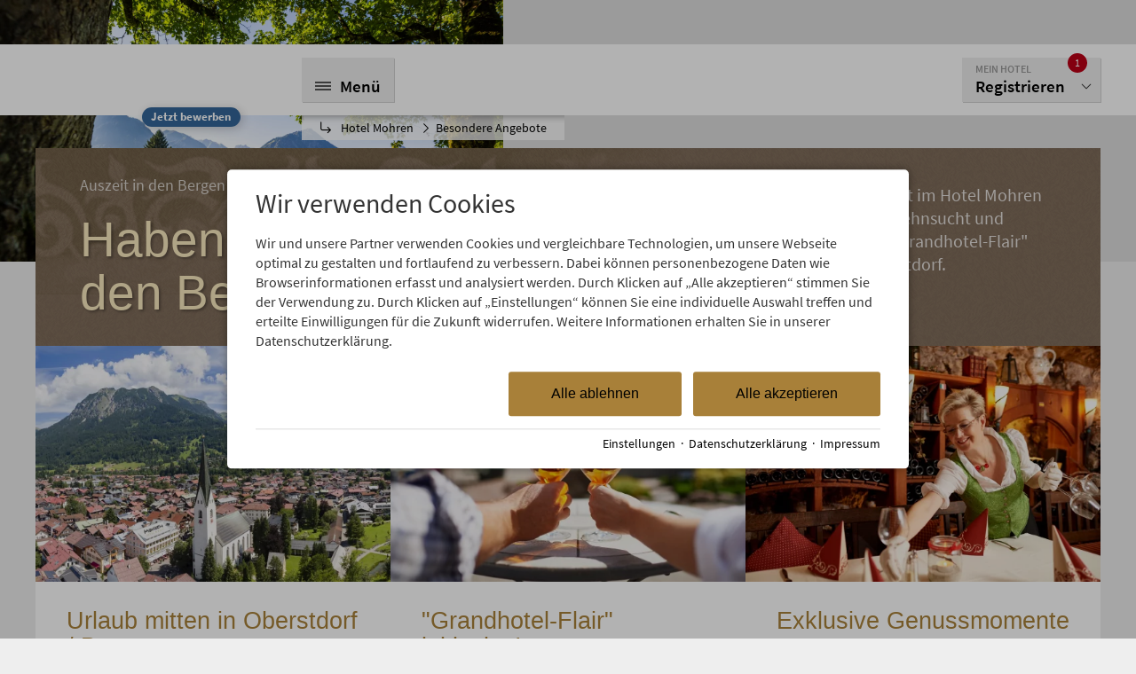

--- FILE ---
content_type: text/html; charset=utf-8
request_url: https://www.hotel-mohren.de/angebote/sehnsucht-nach-bergurlaub.html
body_size: 32191
content:
<!DOCTYPE html>
<html xmlns="http://www.w3.org/1999/xhtml" xml:lang="de" lang="de"  class=" c129051">
<head>
	<title>Urlaub im Allgäu: Sommerauszeit im Hotel Mohren, Oberstdorf</title>
	
	<meta name="description" content="Erleben Sie eine genussvolle Auszeit in den Allgäuer Bergen. Im zentral gelegenen 4-Sterne Hotel Mohren erleben Sie Grandhotel-Flair im Süden Deutschlands.">
	<meta http-equiv="Content-Type" content="text/html;charset=utf-8">
	<meta name="robots" content="index, follow">
	<meta name="google-site-verification" content="4bCHDjgF4ItOKkembuGyKBYVzxmBkY6RmmLi_vmgMMQ">
	<meta name="tramino-cache" content="18.01.2026 01:35:16,fresh">
	<meta name="viewport" content="width=device-width, initial-scale=1, maximum-scale=5">
	<link rel="canonical" href="https://www.hotel-mohren.de/angebote/sehnsucht-nach-bergurlaub.html">
	<link rel="icon" type="image/png" sizes="16x16" href="https://storage.tramino.net/hotel-mohren/1251671/16.png">
	<link rel="icon" type="image/png" sizes="32x32" href="https://storage.tramino.net/hotel-mohren/1251671/32.png">
	<link rel="apple-touch-icon" type="image/png" sizes="180x180" href="https://storage.tramino.net/hotel-mohren/1251671/180.png">
	<link rel="manifest" href="/manifest.json">
	<meta name="msapplication-TileColor" content="#ffffff">
	<meta name="theme-color" content="#ffffff">
<link rel="stylesheet" href="https://storage.tramino.net/hotel-mohren/stylesheets/3549.css?r=f41e42d7ae78794f3a5d2e09aa4ab310" type="text/css" media="all" />
		<!-- Init Consent -->
		<script>
		localStorage.setItem("consentPermission","false");
		window.ConsentChecksum = "a23b429c06c50e7f6864709c9eddf4ca_v1";
		window.consentCodeBuffer = window.consentCodeBuffer || [];

		window.setConsentCookie = function( cvalue ) {
			const d = new Date();
			const cname = "Consent";
			const exdays = 365;

			d.setTime(d.getTime() + (exdays*24*60*60*1000));
			let expires = "expires="+ d.toUTCString();
			document.cookie = cname + "=" + cvalue + ";" + expires + ";path=/";
		}

		window.getConsentCookie = function( ) {
			let cname = "Consent";
			let name = cname + "=";
			let decodedCookie = decodeURIComponent(document.cookie);
			let ca = decodedCookie.split(';');

			for(let i = 0; i <ca.length; i++) {
				let c = ca[i];
				while (c.charAt(0) == ' ') {
					c = c.substring(1);
				}
				if (c.indexOf(name) == 0) {
					return c.substring(name.length, c.length);
				}
			}
			return "";
		}

		window.deleteConsentCookie = function( ) {
			let cname = "Consent";
			document.cookie = cname + "=; expires=Thu, 01 Jan 1970 00:00:00 UTC; path=/;";
		}

		window.releaseConsentBuffer = function() {			

			let buffer = window.consentCodeBuffer;
			const tempContainer = document.createElement('div');

			window.onerror = function (error, url, line, column, stack) {

				let fetch_url = "/api/codes/error/?" + new URLSearchParams({
					error_message: error,
					error_url: url,
				}).toString()

				fetch(fetch_url).then(function(response) {
				
				}).catch(function(err) {

				});
	        };

			for (var i = 0; i < buffer.length; i++) {
				let code_element = buffer[i];

				if ( code_element.released === true ) {
					console.log("[releaseConsentBuffer] skip double execution");
					continue;
				}

				if ( code_element.type == "javascript" ) {
	
					(function() {
						code_element.callback.call();
						//eval(code_element.callback);
					})();

				} else if ( code_element.type == "src" ) {
					var s = document.createElement('script');
					s.type = 'text/javascript';
					s.async = true;
					s.src = code_element.src;
					document.body.appendChild(s);
				}
				else if ( typeof code_element.content == "string" ) {
					
					if ( code_element.content !== undefined  ) {
						code_element.content = code_element.content.replace(/script_blocker/g, 'script');
						tempContainer.innerHTML += code_element.content;
					}
					
				}

				code_element.released = true;
			}

			let code_items = tempContainer.children;	
			

			for (let child of Array.from(code_items) ) {
			
				let error;
								
				if ( child.tagName === 'SCRIPT' ) {
					
					const newScript = document.createElement('script');
					if ( child.src ) {
						// Externe Skripte
						newScript.src = child.src;
						newScript.async = true; // Standardmäßig async laden
					} else {
						// Inline-Skripte
						try {
							newScript.textContent = child.textContent;
						} catch ( err ) {
		                	// console.log( "Code Error", err )
		                }
					}
					document.body.appendChild(newScript);
				} else {
					document.body.appendChild(child);
				}




			}

			window.onerror = null;

		}

		window.checkConsent = function() {

			let consent_html = document.querySelector(".TraminoConsent");

			if ( window.ConsentChecksum ) {
				if ( window.getConsentCookie() == window.ConsentChecksum ) {
						return true
					}
			}

			if ( consent_html !== null ) {
				if ( consent_html.dataset.checksum ) {
					if ( window.getConsentCookie() == consent_html.dataset.checksum ) {
						return true
					}
				}
			}

			return false;

		}


		window.checkReleaseConsent = function() {

			if ( window.checkConsent() ) {
				window.releaseConsentBuffer();
				localStorage.setItem("consentPermission","true");
				console.log("[checkReleaseConsent] granted - codes released");
			} else {
				localStorage.setItem("consentPermission","false");
				console.log("[checkReleaseConsent] not granted");
			}
		
		}

		</script>
		
	<script>
		window.dataLayer = window.dataLayer || [];
		function gtag(){dataLayer.push(arguments);}

		if( window.checkConsent() === false ) {

			gtag('consent', 'default', {
				'ad_storage': 'denied',
				'ad_user_data': 'denied',
				'ad_personalization': 'denied',
				'analytics_storage': 'denied',
				'personalization_storage': 'denied',
				'functionality_storage': 'denied',
				'security_storage': 'denied',
			});


		} else {
			gtag('consent', 'default', {
				'ad_storage': 'granted',
				'ad_user_data': 'granted',
				'ad_personalization': 'granted',
				'analytics_storage': 'granted',
				'personalization_storage': 'granted',
				'functionality_storage': 'granted',
				'security_storage': 'granted',
			});
		}
	</script>
	
	<!-- Google Tag Manager (noscript) -->
<noscript><iframe src="https://www.googletagmanager.com/ns.html?id=GTM-P6QF8JM"
height="0" width="0" style="display:none;visibility:hidden"></iframe></noscript>
<!-- End Google Tag Manager (noscript) -->


	<script>var Tramino = {"client":105,"page":129051,"base":"","request_id":"b5f772edcede21792442788be34bbdf9","lang":"de","destination":100};</script>
	<script>(function(){var q=[];window.TraminoReady=function(f){return f?q.push(f):q}})()</script>
	<script src="/tramino/js/require.min.js" data-main="/tramino/js/requirejs-main.js" async defer></script>


<script type="text/javascript">
"use strict";
	
TraminoReady(function() {
	
	var mobile_just_clicked = false;

	$('.grid-item .mobile_arrow').on('click', function(event) {
		var $griditem = $(this).parents('.grid-item');
		if ( $griditem.hasClass('rubrik-open')) {
			console.log($griditem);
			$griditem.removeClass('rubrik-open');
			mobile_just_clicked = true;
		}
	});

	$('.grid-item').on('click', function(event) {

		var $griditem = $(this);
		if ( $(window).width() <= 567 && ! $(this).hasClass('nosubmenu') ) {
			if ( mobile_just_clicked === true ) {
				mobile_just_clicked = false;
				return;
			}
			if ( ! $griditem.hasClass('rubrik-open') ) {
				event.preventDefault();
				$('.grid-item').removeClass('rubrik-open rubrik-mobilefirst ');
				$griditem.addClass('rubrik-open');
			}
		}
	});

});

</script>







<script type="text/javascript">
"use strict";

TraminoReady(function() {

	var seen_notifications = {};
	var show_cart = false;

	OR.headerOpenScollPos = 0;

	OR.closeNav = function() {
		$('body').removeClass('openmenu');
	}
	OR.closeIBEPulldown = function() {
		$('#header-ibe .pulldown').removeClass('pulldown-open');
	}


	OR.closeIBE = function() {
		$('body').removeClass('openibe');
		$('header a.ibe i').removeClass().addClass('icons8-sleeping-in-bed');
	}

	
	OR.closeMyHotel = function() {
		$('header .myhotel .pulldown').removeClass('pulldown-open');
	}


	OR.closeOpenOverlays = function(active) {
		if ( active == "openmenu" ) {
			OR.closeMyHotel();
			OR.closeIBEPulldown();
			OR.closeIBE();
		} else if ( active == "openibe" ) {
			OR.closeMyHotel();
			OR.closeNav();
		} else if ( active == "myhotel" ) {
			OR.closeNav();
			OR.closeIBE();
			OR.closeIBEPulldown();
		} else if ( active == "ibepulldown" ) {
			OR.closeNav();
			OR.closeMyHotel();
		} else if ( active == "all" ) {
			OR.closeNav();
			OR.closeMyHotel();
			OR.closeIBEPulldown();
			OR.closeIBE();
		}

	}



	$('header a.menu').on('click', function (e) {
		e.preventDefault();
		$('body').removeClass('tinywindow');
		$('header .nav_wrapper').attr('style','');

		if ( $('body').hasClass('openmenu') ) {
			OR.closeNav();
			if ( OR.checkSmallDesktopView() ) {
				$(window).scrollTop(OR.headerOpenScollPos);
			}
		} else {
			removeNotify();
			OR.headerOpenScollPos = $(window).scrollTop() + 1;
			$('body').addClass('openmenu');
			OR.closeOpenOverlays('openmenu');


			// Handling für ganz schmale Monitore
			var header_height = $('header').height();
			var window_height = $(window).height();
			var offset = 20;
			if ( ( header_height + offset ) > window_height && $(window).width() > 1024 ) {
				$('body').addClass('tinywindow');
				$('header .nav_wrapper').css('max-height', ( window_height - offset - 150 ) + "px" );
			}

		}
		
		

		if ( $('header').find('.lazybackground').not('.loaded').length > 0 ) {
			$('header .lazybackground').each(function(index, el) {
				var $element = $(this);
				$element.css('background-image', 'url(' + $element.data('backgroundimage') + ')').addClass('loaded');
			});
		}
	});

	$('header a.ibe').on('click', function (e) {
		e.preventDefault();
		OR.closeOpenOverlays('openibe');
		var $body = $('body');
		var $element = $(this);
		if ( $body.hasClass('openibe') ) {
			$element.find('i').removeClass().addClass('icons8-sleeping-in-bed');
		} else {
			$element.find('i').removeClass().addClass('icons8-delete-filled');
		}
		$body.toggleClass('openibe');
	});
	

	var justclicked = false;
	$('header .myhotel').on('click', '.pulldown a', function(event) {
		$(this).toggleClass('pulldown-open');
		justclicked = true;
	});

	$('header .myhotel').on('click', '.pulldown', function(event) {
		if ( ! justclicked ) {
			if ( !OR.checkMobileView || !OR.checkTabletView ) {
				OR.closeOpenOverlays('myhotel');
			}
			$(this).toggleClass('pulldown-open');
		}
		justclicked = false;
	});
	
	function createNotify(notify) {
		if ( notify.tags !== null ) {
			if ( notify.tags.match('2877') ) {
				$('#or_notification').addClass("booking"); // booking
			} else if ( notify.tags.match('7598') ) { 
				$('#or_notification').addClass("puce"); // dunkelbraun
			} else if ( notify.tags.match('47841') ) { 
				$('#or_notification').addClass("tan"); // hellbraun
			} else if ( notify.tags.match('47837') ) { 
				$('#or_notification').addClass("hm-layout"); // HM-Layout
			} else if ( notify.tags.match('47835') ) { 
				$('#or_notification').addClass("hm-logo"); // HM-Logo
			} else if ( notify.tags.match('47836') ) { 
				$('#or_notification').addClass("hm-layout"); // HO-Layout
			} else if ( notify.tags.match('47834') ) { 
				$('#or_notification').addClass("ho-logo"); // HO-Logo
			} else if ( notify.tags.match('47839') ) { 
				$('#or_notification').addClass("hostel-blau"); // Hostel Blau
			} else if ( notify.tags.match('47840') ) { 
				$('#or_notification').addClass("hostel-grau"); // Hostel Grau
			} else if ( notify.tags.match('47838') ) { 
				$('#or_notification').addClass("hostel-rot"); // Hostel Rot
			} 
		}

		var $notify_window = $('#or_notification .text');

		var html = "<h4>" + notify.name + "</h4>";
		html += "<div class='intro'>" + notify.intro;
		if ( notify.link ) { html += " <u>mehr</u>" }
		html + "</div>";
		if ( notify.link ) {
			$('#or_notification').attr('data-notifylink', notify.link).css('cursor','pointer');
		}

		$('#or_notification').attr('data-notifyid', notify.id);

		$notify_window.html(html);

		notifytimeout = setTimeout(showNotify,1000);

	}

	setTimeout(function(){
		if ( Tramino.lang == "de" ) {
			
			
			

			var available_notifications = [{"seo_description":null,"user":0,"prio":9,"teams":"","comments":0,"client_name":"Hotel Mohren","user_image":null,"bild":0,"html_out":"<div class=\"memo  \">\r\n\t\r\n\t<div class=\"message\">\r\n\t\t\r\n\t\t\r\n\t\t\t<span class=\"avatar\"></span>\r\n\t\t\t<span class=\"user\"></span>\r\n\t\t\r\n\r\n\t\t<span class=\"divider\">\u203a</span>\r\n\t\t\r\n\t\t\r\n\t\t<div class=\"topinfo\">\r\n\t\t\t<div class=\"left\">\r\n\t\t\t\t<span class=\"created\"><a href=\"/memo/71351.html\"><span title=\"28.10.2024\">am 28.10.2024</span></a></span>\r\n\t\t\t\t<span class=\"via\"></span>\r\n\t\t\t\t\r\n\t\t\t</div>\r\n\t\t\t\r\n\t\t\t<div class=\"clear\"></div>\r\n\t\t</div>\r\n\t\t\r\n\t\t\r\n\t\t<h3>Wir schenken Ihnen 1 Nacht!</h3>\r\n\t\t<div class=\"intro\">4 N\u00e4chte buchen und nur 3 N\u00e4chte bezahlen (an ausgew\u00e4hlten Terminen). Jetzt mehr erfahren und Kurzurlaub buchen!</div>\r\n\t\t<div class=\"text\"></div>\r\n\t\r\n\t</div>\r\n\t\r\n\t<div class=\"icon\"></div>\r\n\t<div class=\"addition\">\r\n\t<div class=\"files\">\r\n\t<br/><br/>\r\n\t\r\n\t<div class=\"clear\"></div>\r\n\t</div>\r\n\r\n\t</div>\r\n\r\n\r\n\t<div class=\"clear\"></div>\r\n</div>","expire":null,"memo_storage":null,"client_logo":1107585,"client_bild":797882,"betrieb":0,"seo_keywords":null,"no_infos":null,"internal_note":"","link":"https://www.hotel-mohren.de/angebote/4gleich3-angebot/","ref":"","shortcut":"wir-schenken-ihnen-1-nacht","user_wall_name":null,"files":"","options":"","tags":"2877","lang":"de","user_wall":null,"status":"active","intro":"4 N\u00e4chte buchen und nur 3 N\u00e4chte bezahlen (an ausgew\u00e4hlten Terminen). Jetzt mehr erfahren und Kurzurlaub buchen!","id":"71351","memostack":299,"created2":"0000-00-00 00:00:00","client":105,"text":"","changed":"2024-10-30 10:17:51","betrieb_name":null,"score":null,"link_app":null,"name":"Wir schenken Ihnen 1 Nacht!","seo_title":null,"bild_teaser":null,"publish":null,"created":"2024-10-28 00:00:00","ref_type":"","user_name":null},{"html_out":"<div class=\"memo  \">\r\n\t\r\n\t<div class=\"message\">\r\n\t\t\r\n\t\t\r\n\t\t\t<span class=\"avatar\"></span>\r\n\t\t\t<span class=\"user\"></span>\r\n\t\t\r\n\r\n\t\t<span class=\"divider\">\u203a</span>\r\n\t\t\r\n\t\t\r\n\t\t<div class=\"topinfo\">\r\n\t\t\t<div class=\"left\">\r\n\t\t\t\t<span class=\"created\"><a href=\"/memo/83242.html\"><span title=\"15.12.2025 09:02:00\">am 15.12.2025</span></a></span>\r\n\t\t\t\t<span class=\"via\"></span>\r\n\t\t\t\t\r\n\t\t\t</div>\r\n\t\t\t\r\n\t\t\t<div class=\"clear\"></div>\r\n\t\t</div>\r\n\t\t\r\n\t\t\r\n\t\t<h3>Edelfischwochen | 23.01. - 08.02.2026</h3>\r\n\t\t<div class=\"intro\">Erleben Sie genussvolle Momente mit edelsten Fischspezialit\u00e4ten, die mit Liebe zum Detail und h\u00f6chster Pr\u00e4zision zubereitet werden.</div>\r\n\t\t<div class=\"text\"></div>\r\n\t\r\n\t</div>\r\n\t\r\n\t<div class=\"icon\"></div>\r\n\t<div class=\"addition\">\r\n\t<div class=\"files\">\r\n\t<div class=\"ref \">\n\t\t\t\t\t\t\t<div class=\"File Bild mark2 \" ><a href=\"/memo/83242.html\"  rel=\"https://tramino.s3.amazonaws.com/s/hotel-mohren/1631758/1200.jpg\"><img \n\t\t\t\t\t\t\t\tsrc=\"https://storage.tramino.net/hotel-mohren/1631758/300.jpg\"  alt=\"Edelfischwochen\" width=\"300\" height=\"200\"   loading=\"lazy\"  /></a></div>\n\t\t\t\t\t\t</div><br/><br/>\r\n\t\r\n\t<div class=\"clear\"></div>\r\n\t</div>\r\n\r\n\t</div>\r\n\r\n\r\n\t<div class=\"clear\"></div>\r\n</div>","bild":1631758,"user_image":null,"comments":0,"client_name":"Hotel Mohren","teams":"","prio":5,"user":0,"seo_description":null,"user_wall_name":null,"shortcut":"edelfischwochen-23januar-bis-08februar","link":"","ref":"","internal_note":"","no_infos":null,"seo_keywords":null,"betrieb":0,"client_logo":1107585,"client_bild":797882,"expire":"2026-02-08 00:00:00","memo_storage":"<div class=\"ref \">\n\t\t\t\t\t\t\t<div class=\"File Bild mark2 \" ><a href=\"/memo/83242.html\"  rel=\"https://tramino.s3.amazonaws.com/s/hotel-mohren/1631758/1200.jpg\"><img \n\t\t\t\t\t\t\t\tsrc=\"https://storage.tramino.net/hotel-mohren/1631758/300.jpg\"  alt=\"Edelfischwochen\" width=\"300\" height=\"200\"   loading=\"lazy\"  /></a></div>\n\t\t\t\t\t\t</div>","text":"","client":105,"memostack":299,"created2":"0000-00-00 00:00:00","id":"83242","intro":"Erleben Sie genussvolle Momente mit edelsten Fischspezialit\u00e4ten, die mit Liebe zum Detail und h\u00f6chster Pr\u00e4zision zubereitet werden.","status":"active","user_wall":null,"lang":"de","tags":null,"options":"","files":"","user_name":null,"ref_type":"","created":"2025-12-15 09:02:00","bild_teaser":1631758,"publish":"2025-12-15","seo_title":null,"name":"Edelfischwochen | 23.01. - 08.02.2026","link_app":null,"score":null,"betrieb_name":null,"changed":"2025-12-15 09:26:08"},{"prio":5,"user":0,"seo_description":null,"bild":0,"html_out":"<div class=\"memo  \">\r\n\t\r\n\t<div class=\"message\">\r\n\t\t\r\n\t\t\r\n\t\t\t<span class=\"avatar\"></span>\r\n\t\t\t<span class=\"user\"></span>\r\n\t\t\r\n\r\n\t\t<span class=\"divider\">\u203a</span>\r\n\t\t\r\n\t\t\r\n\t\t<div class=\"topinfo\">\r\n\t\t\t<div class=\"left\">\r\n\t\t\t\t<span class=\"created\"><a href=\"/memo/71759.html\"><span title=\"29.10.2024\">am 29.10.2024</span></a></span>\r\n\t\t\t\t<span class=\"via\"></span>\r\n\t\t\t\t\r\n\t\t\t</div>\r\n\t\t\t\r\n\t\t\t<div class=\"clear\"></div>\r\n\t\t</div>\r\n\t\t\r\n\t\t\r\n\t\t<h3>Geschenktipp - Genussgutschein</h3>\r\n\t\t<div class=\"intro\">Machen Sie Ihren Liebsten eine Freude und verschenken Sie kulinarische Genussmomente im Mohren Restaurant.</div>\r\n\t\t<div class=\"text\"></div>\r\n\t\r\n\t</div>\r\n\t\r\n\t<div class=\"icon\"></div>\r\n\t<div class=\"addition\">\r\n\t<div class=\"files\">\r\n\t<br/><br/>\r\n\t\r\n\t<div class=\"clear\"></div>\r\n\t</div>\r\n\r\n\t</div>\r\n\r\n\r\n\t<div class=\"clear\"></div>\r\n</div>","teams":"","user_image":null,"comments":0,"client_name":"Hotel Mohren","betrieb":0,"no_infos":null,"seo_keywords":null,"client_bild":797882,"client_logo":1107585,"memo_storage":null,"expire":null,"shortcut":"geschenktipp-genussgutschein","link":"/service/restaurant-gutschein/","ref":"","user_wall_name":null,"internal_note":"","options":"","files":"","tags":"2877","id":"71759","client":105,"text":"","memostack":299,"created2":"0000-00-00 00:00:00","lang":"de","status":"active","intro":"Machen Sie Ihren Liebsten eine Freude und verschenken Sie kulinarische Genussmomente im Mohren Restaurant.","user_wall":null,"link_app":null,"score":null,"name":"Geschenktipp - Genussgutschein","betrieb_name":null,"changed":"2024-10-30 10:18:42","ref_type":"","created":"2024-10-29 00:00:00","user_name":null,"seo_title":null,"publish":null,"bild_teaser":null}];
			
			try {
				var temp = JSON.parse(sessionStorage.getItem('seen_notifications'));
				if (temp) { seen_notifications = temp; }
			} catch(e) {}

			for (var i = 0; i < available_notifications.length; i++) {
				var notify = available_notifications[i];
				if ( ! seen_notifications[notify.id] ) {
					createNotify(notify);
					break;
				}
			}
			
			
		
		}
	},300);

	var notifytimeout;
	var showNotify = function() {
		$('#or_notification').removeClass('hide');

		var notifyid = $('#or_notification').data('notifyid');
		
		// KL 21.10.2021 - immer öffnen - mehr sichtbarkeit
		
		//	if ( ! seen_notifications[notifyid] ) {
		//		seen_notifications[notifyid] = true;
		//		try {
		//			sessionStorage.setItem('seen_notifications', JSON.stringify(seen_notifications));
		//		} catch(e) {}
		//	}

		// notifytimeout = setTimeout(removeNotify,15000);
	}

	function removeNotify() {
		$('#or_notification').addClass('hide');
		clearTimeout(notifytimeout);
	}

	var notify_justclicked = false;

	$('#or_notification').on('click', '.close', function(){
		notify_justclicked = true;
		removeNotify();
		
		// erst nach wegklicken als gesehen markieren
		var notifyid = $('#or_notification').data('notifyid');
		if ( ! seen_notifications[notifyid] ) {
			seen_notifications[notifyid] = true;
			try {
				sessionStorage.setItem('seen_notifications', JSON.stringify(seen_notifications));
			} catch(e) {}
		}

	});

	$('#or_notification').on('click', function(){
		if ( ! notify_justclicked ) {
			var notifylink = $(this).data('notifylink');
			if ( notifylink ) { 
				window.location.href = notifylink;
			}
		}

		notify_justclicked = false;
	});

	
});
</script>






<script type="text/javascript">
"use strict";
	
TraminoReady(function() {
	$('.T3841').each(function(index, el) {
		var $block = $(this);

		var col1_height = $block.find('.col1 .inner').height();
		var col2_height = $block.find('.col2 .inner').height();

		if ( col1_height > col2_height ) {
			$block.find('.col1').addClass('longer');
		} else {
			$block.find('.col2').addClass('longer');
		}
	});
});

</script>




<style type="text/css">
/* Formular */
.T2912 * { box-sizing: content-box; }

.T2912 h3 {
	margin: 0px 0px 20px 0px !important;
}

.T2912 .allerrors { margin: 0 0 10px 0; }
.T2912 .allerrors .error { display: inline-block; background-color: #F00; color: #FFF; padding: 3px 5px; font-size: 12px; margin: 0 0 3px 0; }


:is(#TraminoForm.newcss,.TraminoForm.newcss) .Widgets { margin-bottom: .5rem; }

:is(#TraminoForm.newcss,.TraminoForm.newcss) .Widgets > .mandatory { display: flex; justify-content: flex-end; }
:is(#TraminoForm.newcss,.TraminoForm.newcss) .groups {
	display: flex;
	flex-wrap: wrap;
}

:is(#TraminoForm.newcss,.TraminoForm.newcss) .groups .group {
	width:  100%;
}


:is(#TraminoForm.newcss,.TraminoForm.newcss) .groups :is(.break,.clear) {
	width: 100%;
}

:is(#TraminoForm.newcss,.TraminoForm.newcss) .element {
	margin: 0 0 1.3rem 0;
}

:is(#TraminoForm.newcss,.TraminoForm.newcss) .label .help {
	font-size: 0.9rem;
	margin-bottom: 0.7rem;
}

:is(#TraminoForm.newcss,.TraminoForm.newcss) .element.cond_hide {
	display: none;
}
:is(#TraminoForm.newcss,.TraminoForm.newcss) .element .label h4 {
	margin: 0 0 0.3rem 0;
	font-weight: bold;
}

:is(#TraminoForm.newcss,.TraminoForm.newcss) .footer {
	margin:  0 0 0.5rem 0;
}

:is(#TraminoForm.newcss,.TraminoForm.newcss) .footer .form_buttons {
	display: flex;
	justify-content:  flex-end;
}

:is(#TraminoForm.newcss,.TraminoForm.newcss) .element :is(input[type="text"],input[type="email"],input[type="number"],input[type="password"],input[type="date"]) {
	width: 100% !important;
	box-sizing: border-box;
	font-size: 1rem;
	border: 1px solid #cacaca;
	background-color: #fff;
	padding: .5rem;
}

:is(#TraminoForm.newcss,.TraminoForm.newcss) .element select { width: 100%; height: 2.4375rem; }
:is(#TraminoForm.newcss,.TraminoForm.newcss) .element textarea { width: 100%; box-sizing: border-box; font-family: Arial; border: 1px solid #cacaca; padding: .3rem; }


:is(#TraminoForm.newcss,.TraminoForm.newcss) .element :is(input[type="text"],input[type="email"],input[type="number"],input[type="password"],input[type="date"]):focus, :is(#TraminoForm.newcss,.TraminoForm.newcss) .element textarea:focus {
	outline: 0;
	border: 1px solid #000;
	box-shadow: 0 0 5px #cacaca;
}

:is(#TraminoForm.newcss,.TraminoForm.newcss) .AdresseWidget .Zeile {
	display: flex;
	justify-content: space-between;
	margin-bottom: 0.55rem;
}

:is(#TraminoForm.newcss,.TraminoForm.newcss) .AdresseWidget :is(.clear,.break) { width: 0; display: none; }

:is(#TraminoForm.newcss,.TraminoForm.newcss) .AdresseWidget .Zeile .Feld { flex-grow: 0; flex-shrink: 0; }
:is(#TraminoForm.newcss,.TraminoForm.newcss) .AdresseWidget .Zeile .Feld .Label {
	font-size: 0.8rem;
	margin-left: 0.2rem;
	margin-top: 0.1rem;
	color: var(--label_color);
}


:is(#TraminoForm.newcss,.TraminoForm.newcss) .AdresseWidget .adresse_vorname { width: calc(45% - 0.5rem) }
:is(#TraminoForm.newcss,.TraminoForm.newcss) .AdresseWidget .adresse_nachname { width: 55%; }

:is(#TraminoForm.newcss,.TraminoForm.newcss) .AdresseWidget .adresse_firma { width: calc(50% - 0.25rem); }
:is(#TraminoForm.newcss,.TraminoForm.newcss) .AdresseWidget .adresse_abteilung { width: calc(50% - 0.25rem); }

:is(#TraminoForm.newcss,.TraminoForm.newcss) .AdresseWidget.no_abteilung .adresse_firma { width: 100% !important; }


:is(#TraminoForm.newcss,.TraminoForm.newcss) .AdresseWidget .adresse_strasse { width: 80%; }
:is(#TraminoForm.newcss,.TraminoForm.newcss) .AdresseWidget .adresse_hausnr { width: calc(20% - 0.5rem); }

:is(#TraminoForm.newcss,.TraminoForm.newcss) .AdresseWidget .adresse_plz { width: 20%; }
:is(#TraminoForm.newcss,.TraminoForm.newcss) .AdresseWidget .adresse_ort { width: calc(50% - 0.5rem); }
:is(#TraminoForm.newcss,.TraminoForm.newcss) .AdresseWidget .adresse_ortsteil { width: calc(30% - 0.5rem); }

:is(#TraminoForm.newcss,.TraminoForm.newcss) .AdresseWidget.noortsteil .adresse_ort { width: calc(80% - 0.5rem) !important; }


:is(#TraminoForm.newcss,.TraminoForm.newcss) .AdresseWidget .adresse_telefon { width: 33%; }
:is(#TraminoForm.newcss,.TraminoForm.newcss) .AdresseWidget .adresse_fax { width: calc(33% - 0.5rem); }
:is(#TraminoForm.newcss,.TraminoForm.newcss) .AdresseWidget .adresse_mobil { width: calc(33% - 0.5rem); }

:is(#TraminoForm.newcss,.TraminoForm.newcss) .AdresseWidget.no_fax .adresse_telefon { width: 50% !important; }
:is(#TraminoForm.newcss,.TraminoForm.newcss) .AdresseWidget.no_fax .adresse_mobil { width:  calc(50% - 0.5rem) !important; }

:is(#TraminoForm.newcss,.TraminoForm.newcss) .AdresseWidget.no_fax.no_mobil .adresse_telefon { width: 100% !important; }

:is(#TraminoForm.newcss,.TraminoForm.newcss) .AdresseWidget.telonly .adresse_telefon { width: 100%; }

:is(#TraminoForm.newcss,.TraminoForm.newcss) .AdresseWidget .adresse_email { width: 100%; }
:is(#TraminoForm.newcss,.TraminoForm.newcss) .AdresseWidget .adresse_land { width: 100%; }


/* Test mit Grid die Radiofelder schöner darzustellen */
:is(#TraminoForm.newcss,.TraminoForm.newcss) .RadioWidget .Element {
	display: flex;
	/*display: grid;
	gap: 0 0.5rem;
	grid-template-areas:
	"checkbox headline ."
	"checkbox info ."
	". . ."; */
	margin-bottom:  1rem;
	width:  auto !important;
}
:is(#TraminoForm.newcss,.TraminoForm.newcss) .RadioWidget .Element input { grid-area: checkbox; display: flex; align-self: flex-start; }
:is(#TraminoForm.newcss,.TraminoForm.newcss) .RadioWidget .Element span { grid-area: headline; }
:is(#TraminoForm.newcss,.TraminoForm.newcss) .RadioWidget .Element .info { grid-area: info; font-size: 0.8rem; }


:is(#TraminoForm.newcss,.TraminoForm.newcss) .Widget.Zeitraum .dates { display: flex; flex-wrap: wrap; margin-top: 0.5rem; }
:is(#TraminoForm.newcss,.TraminoForm.newcss) .Widget.Zeitraum .dates .zeitraum { display: flex; flex-wrap: wrap; margin-bottom: 0.3rem; margin-right: 0.3rem; align-items: center; }
:is(#TraminoForm.newcss,.TraminoForm.newcss) .Widget.Zeitraum .dates .zeitraum .Widget { width: 100px; }
:is(#TraminoForm.newcss,.TraminoForm.newcss) .Widget.Zeitraum .dates .zeitraum label {  display: inline-block;  width: 80px;}


@media (min-width: 768px) {
	:is(#TraminoForm.newcss,.TraminoForm.newcss) .groups {
		justify-content: space-between;
	}

	:is(#TraminoForm.newcss,.TraminoForm.newcss) .groups:has(:only-child) {
		justify-content: center;
	}

	:is(#TraminoForm.newcss,.TraminoForm.newcss) .groups .group {
		width:  48%;
		padding: 0 2% 1% 0;
	}

	:is(#TraminoForm.newcss,.TraminoForm.newcss) .groups:has(:only-child) .group {
		width: 80%;
	}

	:is(#TraminoForm.newcss,.TraminoForm.newcss) .groups .group + :is(#TraminoForm.newcss,.TraminoForm.newcss) .groups > div.clear {
		width:  100%;
	}
}


.TraminoForm.newcss .Widgets { margin-bottom: .5rem; }

.TraminoForm.newcss .Widgets > .mandatory { display: flex; justify-content: flex-end; }
.TraminoForm.newcss .groups {
	display: flex;
	flex-wrap: wrap;
}

.TraminoForm.newcss .groups .group {
	width:  100%;
}


.TraminoForm.newcss .groups :is(.break,.clear) {
	width: 100%;
}

.TraminoForm.newcss .element {
	margin: 0 0 1.3rem 0;
}
.TraminoForm.newcss .element.cond_hide {
	display: none;
}
.TraminoForm.newcss .element .label h4 {
	margin: 0 0 0.3rem 0;
}

.TraminoForm.newcss .footer {
	margin:  0 0 0.5rem 0;
}

.TraminoForm.newcss .footer .form_buttons {
	display: flex;
	justify-content:  flex-end;
}

.TraminoForm.newcss .element :is(input[type="text"],input[type="email"],input[type="number"],input[type="password"],input[type="date"]) {
	width: 100% !important;
	box-sizing: border-box;
	font-size: 1rem;
	border: 1px solid #cacaca;
	background-color: #fff;
	padding: .5rem;
}

.TraminoForm.newcss .element select { width: 100%; }
.TraminoForm.newcss .element textarea { width: 100%; box-sizing: border-box; font-family: Arial; border: 1px solid #cacaca; padding: .3rem; }


.TraminoForm.newcss .element :is(input[type="text"],input[type="email"],input[type="number"],input[type="password"],input[type="date"]):focus, .TraminoForm.newcss .element textarea:focus {
	outline: 0;
	border: 1px solid #000;
	box-shadow: 0 0 5px #cacaca;
}

.TraminoForm.newcss .AdresseWidget .Zeile {
	display: flex;
	justify-content: space-between;
	margin-bottom: 0.2rem;
}

.TraminoForm.newcss .AdresseWidget :is(.clear,.break) { width: 0; display: none; }

.TraminoForm.newcss .AdresseWidget .Zeile .Feld { flex-grow: 0; flex-shrink: 0; }
.TraminoForm.newcss .AdresseWidget .Zeile .Feld .Label { font-size: 0.85rem; }

.TraminoForm.newcss .AdresseWidget .adresse_vorname { width: calc(45% - 0.5rem) }
.TraminoForm.newcss .AdresseWidget .adresse_nachname { width: 55%; }

.TraminoForm.newcss .AdresseWidget .adresse_firma { width: calc(50% - 0.25rem); }
.TraminoForm.newcss .AdresseWidget .adresse_abteilung { width: calc(50% - 0.25rem); }

.TraminoForm.newcss .AdresseWidget .adresse_strasse { width: 80%; }
.TraminoForm.newcss .AdresseWidget .adresse_hausnr { width: calc(20% - 0.5rem); }

.TraminoForm.newcss .AdresseWidget .adresse_plz { width: 20%; }
.TraminoForm.newcss .AdresseWidget .adresse_ort { width: calc(50% - 0.5rem); }
.TraminoForm.newcss .AdresseWidget .adresse_ortsteil { width: calc(30% - 0.5rem); }

.TraminoForm.newcss .AdresseWidget.noortsteil .adresse_ort { width: calc(80% - 0.5rem) !important; }


.TraminoForm.newcss .AdresseWidget .adresse_telefon { width: 33%; }
.TraminoForm.newcss .AdresseWidget .adresse_fax { width: calc(33% - 0.5rem); }
.TraminoForm.newcss .AdresseWidget .adresse_mobil { width: calc(33% - 0.5rem); }

.TraminoForm.newcss .AdresseWidget.no_fax .adresse_telefon { width: 50% !important; }
.TraminoForm.newcss .AdresseWidget.no_fax .adresse_mobil { width:  calc(50% - 0.5rem) !important; }

.TraminoForm.newcss .AdresseWidget.telonly .adresse_telefon { width: 100%; }

.TraminoForm.newcss .AdresseWidget .adresse_email { width: 100%; }
.TraminoForm.newcss .AdresseWidget .adresse_land { width: 100%; }


.TraminoForm.newcss .SchulnotenWidget .break { display: none; width: 0px; }
.TraminoForm.newcss .SchulnotenWidget .Bewertung { display: flex; }
.TraminoForm.newcss .SchulnotenWidget .Bewertung.Absatz { margin-top: 1rem; }
.TraminoForm.newcss .SchulnotenWidget .Bewertung { margin-bottom: 0.1rem; }

.TraminoForm.newcss .SchulnotenWidget .Bewertung.Absatz .Name { font-weight: bold; hyphens: auto; }

.TraminoForm.newcss .SchulnotenWidget .Bewertung .Noten { display: flex; margin-right: 1rem; }
.TraminoForm.newcss .SchulnotenWidget .Bewertung .Noten span.Note { display: block; width: 20px; text-align: center; }


.Widget.StaticStarsWidget {
	height:16px;
	width:80px;
	background: transparent url(/tramino/gfx/rating/ui.stars.gif) 0 -32px;
}

.Widget.StaticStarsWidget .StativStarsAktiv{
	height:16px;
	background: transparent url(/tramino/gfx/rating/ui.stars.gif) 0 -48px;
}

.Widget.StaticStarsWidgetSmall {
	height:10px;
	width:50px;
	background: transparent url(/tramino/gfx/rating/ui.stars_s.gif) 0 -10px;
	padding:0px !important;
	margin:0px !important;
}

.Widget.StaticStarsWidgetSmall .StativStarsAktiv{
	height:10px;
	background: transparent url(/tramino/gfx/rating/ui.stars_s.gif) 0 -20px;
}

.TraminoPaginator {
	margin: 0px;
	line-height: 1.6em;
}


.TraminoPaginator span.anzahl {
	padding-right: 30px;
	font-size: 11px;
}

.TraminoPaginator span a {
	padding: 2px 5px 2px 5px !important;
	text-decoration: none;
	border: 0px !important;
	color: #666;
}

.TraminoPaginator span.button a {
	display:inline-block;
	font-size:13px;
	background-color: #ccc;
	padding: 2px 10px 2px 10px !important;
	margin-right:4px;
}

.TraminoPaginator span.button.active a {
	background-color: #333;
	color:#fff;

}

.TraminoPaginator span a:hover {
	background-color: #000 !important;
	color: #fff !important;
}

.TraminoPaginator span.aktiv a {
	font-size: 1.4em;
	font-weight: bold;
	color: #000;
}

#lightroom .TraminoPaginator {
	color: #666;
}

#lightroom .TraminoPaginator span a {
	color: #666;
}

#lightroom .TraminoPaginator span.aktiv a {
	color: #fff;
}

#lightroom .TraminoPaginator span a:hover {
	background-color: #fff !important;
	color: #000 !important;
}

.TraminoForm.newcss .formtype_Divider .divider { font-weight: bold;font-size: 1.3rem; }

@media (max-width: 567px) {
	.TraminoForm.newcss .SchulnotenWidget .Bewertung .Noten span.Note { width: 15px; }
	.TraminoForm.newcss .SchulnotenWidget .Bewertung { border-top: 1px solid #CCC; padding-top: 0.5rem; margin-top: 0.5rem; }
}





@media (min-width: 768px) {
	.TraminoForm.newcss .groups {
		justify-content: space-between;
	}
	.TraminoForm.newcss .groups .group {
		width:  48%;
		padding: 0 2% 1% 0;
	}

	.TraminoForm.newcss .groups .group + .TraminoForm.newcss .groups > div.clear {
		width:  100%;
	}
}

/* Responsive */

@media all and (min-width: 768px) and (max-width:1023px) {
	.T2912 .TraminoForm .group {
		width: 45%;
	}
}

@media all and (min-width: 568px) and (max-width: 767px) {
	.T2912 .TraminoForm .group {
		float: none;
		padding: 0px;
	}
}

@media all and (max-width: 567px) {
	.T2912 .TraminoForm .group {
		float: none;
		padding: 0px;
		width: 100% !important;
	}

	
}

/* Optisch aufgewertet */

.S6491 .TraminoForm {
	max-width: 700px;
	margin: 0px auto;
}

.S6491 .TraminoForm .Widget {
	font-size: 15px;
}

.S6491 .TraminoForm .group {
	width: 100% !important;
}

.S6491 .TraminoForm .element  {

	margin-top: 1rem !important;
	padding-bottom: 1rem !important;
	border-bottom: 1px solid #ddd;
}


.S6491 .TraminoForm .label h4 {
	margin-bottom: 0.3rem;
	font-size: 1.1rem;
}

.S6491 .TraminoForm .label .help {
	color: #777;
}

.S6491 .TraminoForm .input {
	margin-top: 0.9rem;
}

.S6491 .TraminoForm .AdresseWidget .input { margin-top: 0; }

.S6491 .TraminoForm .button {
font-size: 1.15rem !important;
	padding: 0.56em 1.8em;
}


/* Voll abgerundete Buttons */

.T2912.S9297 .button {
	border-radius: 1.3rem;
}

/* Hintergrund leicht abgerudnet */

.T2912.S9298 .inner {
	border-radius: 3rem;
}

@media (max-width: 567px) {
.S6491 .TraminoForm .button {
font-size: 1rem !important;
padding: 0.56em 1.8em;
}
}


</style>

<script type="text/javascript">
"use strict";
	
TraminoReady(function() {
	$('.T3623 input[type=submit]').addClass('btn')
});

</script>






<script type="application/ld+json">
{
	"@context": "http://schema.org",
	"@type": "Hotel",
	
	"aggregateRating": {
		"@type": "AggregateRating",
		"bestRating": "5",
		"ratingValue": "4.55",
		"worstRating": "1",
		"ratingCount": "730"
	},
	  
	"address": {
		"@type": "PostalAddress",
		"addressLocality": "Oberstdorf",
		"postalCode": "87561",
		"streetAddress": "Marktplatz 6"
	},
	
	"geo": {
		"@type": "GeoCoordinates",
		"latitude": "47.407829284668",
		"longitude": "10.2784328460693"
	},
	
	"telephone" : "+49 8322 9120",
	"logo" : "https://storage.tramino.net/hotel-mohren/1107585/300.png",
	"url" : "https://www.hotel-mohren.de",
	"name": "Hotel Mohren",
	"image": "https://storage.tramino.net/hotel-mohren/797882/300.jpg"
}
</script>



<script type="text/javascript">
"use strict";
	
TraminoReady(function() {

	require(['webfontloader'], function(_) {
		var WebFont = require('webfontloader');

		WebFont.load({
			custom: {
				families: ['Oberstdorf-Resort', 'Source+Sans+Pro','Cinzel','Montserrat' ],
				urls: [
					'https://cdn.tramino.net/static/oberstdorf-event/oberstdorf-resort/iconfont/css/styles.min.css?c=1768697',
					'https://comet.tramino.net/fonts/css?family=Source+Sans+Pro:400,600,700|Cinzel:400|Montserrat:400,600'
				]
			}
		});		

	});

	
});

</script>





<script>
window.loadJS = function(u, cb) {
		var r = document.getElementsByTagName("script")[0],
			s = document.createElement("script");
		s.src = u;
		r.parentNode.insertBefore(s, r);
		
		if ( cb !== undefined ) {
			cb();
		}
		
	}

if (!window.HTMLPictureElement) {
loadJS("https://cdn.tramino.net/static/root/js/respimg/ls.respimg.min.js");
}
</script>


<script type="text/javascript">
"use strict";

var scrollChanged = false;
var resizeChanged = false;

TraminoReady(function() {

	var getBrowserInfos = function() {
		var browser = {};
		
		var ua = navigator.userAgent;
		//if ( window.console && console.log ) console.log(ua);
		if (ua.match(/Chrome/)) {
			
			browser.name = "Chrome";

			var version = ua.match(/Chrome\/[\d|.]+/);
			version = version[0];
			version = version.match(/[\d|.]+/);
			browser.version = version[0];
			
			
		/*
		} else if (ua.match(/Safari/)) {
			
			browser.name = "Safari";

			var version = ua.match(/Version\/[\d|.]+/);
			if ( !version ) {
				// Mobile Safari has a different UA
				// Mozilla/5.0 (iPad; CPU OS 9_0_1 like Mac OS X) AppleWebKit/600.1.4 (KHTML, like Gecko) GSA/8.0.57838 Mobile/13A404 Safari/600.1.4
				browser.version = "unknown";
			} else {
				browser.version = version[0];
			}
			//version = version.match(/[\d|.]+/);
			//browser.version = version[0];
		*/
		} else if (ua.match(/Firefox/)) {
			
			browser.name = "Firefox";
			
			var version = ua.match(/Firefox\/[\d|.]+/);
			version = version[0];

			version = version.match(/[\d|.]+/);
			browser.version = version[0];
			
		} else if (ua.match(/Opera/)) {
			
			browser.name = "Opera";

			var version = ua.match(/Version\/[\d|.]+/);
			version = version[0];

			version = version.match(/[\d|.]+/);
			browser.version = version[0];
		
		} else if (ua.match(/MSIE/)) {
			browser.name = "Internet Explorer";
			var version = ua.match(/MSIE [\d|.]+/);
			version = version[0];

			version = version.match(/[\d|.]+/);
			browser.version = version[0];
		} else if (ua.match(/Mozilla\/5.0/)) {
			browser.name = "Internet Explorer";
			browser.version = "11.0";
		} else {
			browser.name = "andere";
			browser.version = "1.0";
		}

		browser.os = {};
		browser.os.name = "";
		if ( ua.match('Windows') ) {
			browser.os.name = "Windows";
		} else if ( ua.match('Macintosh') ) {
			browser.os.name = "Mac OS";
		}

		browser.version_short = browser.version.match(/^(\d+)/)[0];
		
		return browser;
	};

	var browser = getBrowserInfos();
	var string  = "ua-" + browser.name.replace(/\s/,"-")
	+ " ua-" + browser.name.replace(/\s/,"-") + "-" + browser.version_short;

	// OS
	string += " os-" + browser.os.name.replace(/\s/,"-");

	string = string.toLowerCase();

	$('#body').addClass(string);

	OR.realHeaderOffsetTop = $('header').offset().top;


	OR.stickyHeader = function () {
		var $header = $('header');
		if ( $header.hasClass('stickyenabled') ) {
			var scrolltopposition = $w.scrollTop();

			if ( OR.realHeaderOffsetTop <= scrolltopposition ) {
				$header.addClass('sticky');
			} else {
				$header.removeClass('sticky');
			}
		}
	}
	
	var $w = $(window);

	if ( $('.tofilter').length > 0 ) {
		require(['jquery-old','jquery-ui-old'], function(_) {
			require(['traminofilter'], function(_) {
				$('.tofilter').traminoFilter({
					entry: "entry-element"
				});
			});
		});
	}

	if ( $('a.fancybox').length > 0 ) {
		require(['fancybox'], function(_) {
			$('a.fancybox').fancybox({
				padding: 0,
			});
		});
	}

	if ( $('a.various').length > 0 ) {
		require(['fancybox'], function(_) {
			$(".various").fancybox({
				maxWidth	: 1200,
				maxHeight	: 900,
				fitToView	: false,
				width		: '70%',
				height		: '70%',
				padding: 0,
			});
		});
	}

	if ( $('a.videoiframe').length > 0 ) {
		$('a.videoiframe').on('click', function(event) {
			event.preventDefault();
			
			var $videoelement = $(this);
			if ( $videoelement.data('src') ) {
				$videoelement.html("<iframe border='0' src='"+ $videoelement.data('src') +"'></iframe>");
			}

		});
	}

	if ( $('.lazyload').length > 0 ) {
		require(['lazybgset','lazysizes'], function(_) {
			window.lazySizesConfig.customMedia = {
			    '--mobile': '(max-width: 567px)',
			    '--tabletsmall': '(max-width: 767px)',
			    '--tabletbig': '(max-width: 1023px)',
			    '--desktopsmall': '(max-width: 1279px)'
			};
		});
	}

	// Scrollto Handling
	$('a.scrollto').on('click', function(event) {
		event.preventDefault();
		var target = $(this).attr('href');

		$('html, body').animate({
			scrollTop: $(target).offset().top
		}, 500);

	});

	OR.stickyHeader();

	$w.on('scroll', function(e) {
		scrollChanged = true;
	});

	var check_scroll_interval = setInterval(function() {
		if ( !scrollChanged ) return;
		scrollChanged = false;


		OR.stickyHeader();

		if ( OR.headerOpenScollPos != 0 ) {
			if ( ! OR.checkSmallDesktopView() ) {
				if ( OR.headerOpenScollPos + 150 <= $w.scrollTop() || OR.headerOpenScollPos - 150 >= $w.scrollTop() ) {
					OR.closeOpenOverlays('all');
					OR.headerOpenScollPos = 0;
				}
			}
		}

	}, 200 );

	$w.on('resize', function(e) {
		resizeChanged = true;
	});

	var check_resize_interval = setInterval(function() {
		if ( !resizeChanged ) return;
		resizeChanged = false;
		
		var newHeaderOffsetTop = $('header').offset().top;
		if ( OR.realHeaderOffsetTop != newHeaderOffsetTop ) {
			OR.realHeaderOffsetTop = newHeaderOffsetTop;
		}

	}, 200 );

	

	/**
	 * Zur Erklärung, was dieser Code macht:
	 * - Beim Klicken des Body wird ermittelt, wohin geklickt wurde (pageX/pageY).
	 * - Es werden eine Reihe von "Boxen" ermittelt, welche im Moment aktiv sind:
	 *   - Der Header
	 *   - Das aktuell offene Panel
	 * - Falls sich der Klick außerhalb dieser Boxen befindet, wird die Navigation eingeklappt.
	 */

	function TouchBox(x, y, width, height) {
		this.x = x;
		this.y = y;
		this.width = width;
		this.height = height;
	}

	TouchBox.prototype.triggers = function(x, y) {
		return ( x >= this.x && y >= this.y
			  && x <= (this.x + this.width) && y <= (this.y + this.height) );
	};

	var header_top = $('header > .maxwidth');
	var header_top_o = header_top.offset();


	$('body').on('click', function(e) {
		$('.touchBox').remove();
		if ( ! OR.checkDesktopView() ) {
			return;
		}

		// Standardboxen, decken die ersten 85 Pixel der Seite ab
		var clickBoxes = [
			new TouchBox(header_top_o.left, header_top_o.top, header_top.outerWidth(), header_top.outerHeight()),
		];

		// Offene Navigationselemente
		var contentbox;
		if ( $('body').hasClass('openmenu') ) {
			contentbox = $('header');
		}
		

		// Prüfen, ob überhaupt ein Navigationselement offen war
		if ( contentbox && contentbox.length ) {
			clickBoxes.push(new TouchBox(
				contentbox.offset().left,
				contentbox.offset().top,
				contentbox.outerWidth(),
				contentbox.outerHeight()
			));
		}

		for (var i = 0; i < clickBoxes.length; i++) {
			if ( clickBoxes[i].triggers(e.pageX, e.pageY) ) {
				return;
			}
		}

		OR.closeNav();
	});

	
	if ( $('.entry_wrapper.slider').length > 0 ) {

		require(['slick'], function(_) {
			$('.entry_wrapper.slider').slick({
				dots: true,
				infinite: false,
				slidesToShow: 2,
				slidesToScroll: 2,
				variableWidth: true,
				responsive: [
					{
						breakpoint: 1280,
						settings: {
							slidesToShow: 3,
							slidesToScroll: 3,
							variableWidth: false
						}
					},
					{
						breakpoint: 1024,
						settings: {
							slidesToShow: 3,
							slidesToScroll: 3,
							variableWidth: false
						}
					},
					{
						breakpoint: 800,
						settings: {
							slidesToShow: 2,
							slidesToScroll: 2,
							variableWidth: false
						}
					},
					{
						breakpoint: 600,
						settings: {
							slidesToShow: 1,
							slidesToScroll: 1,
							variableWidth: true
						}
					}
				]
			});
		});
	}


	// dirte add class
	// Impressum
	if ( $('.T711').length > 0 ) {
		$('.T711').addClass('maxwidthsmall padding-tb padding-lr');
	}
	// Datenschutz
	if ( $('.T1979').length > 0 ) {
		$('.T1979').addClass('maxwidthsmall padding-tb padding-lr');
	}

	// FAQ
	if ( $('.T4532').length > 0 ) {
		$('.T4532').addClass('textstyle');
		$('.T4532 .leftside .specialfont').addClass('font_special1');
	}
	
	// Individueller Störer
	if ( $('.T4244').length > 0 ) {
		$('.T4244 .headline').addClass('headline27');
	}
});

</script>



<meta property="og:title" content="Urlaub im Allgäu: Sommerauszeit im Hotel Mohren, Oberstdorf">
<meta property="og:description" content="Erleben Sie eine genussvolle Auszeit in den Allgäuer Bergen. Im zentral gelegenen 4-Sterne Hotel Mohren erleben Sie "Grandhotel-Flair" im Süden Deutschlands.">
<meta property="og:site_name" content="Hotel Mohren">
<meta property="og:type" content="Website">
<meta property="og:url" content="https://www.hotel-mohren.de/angebote/sehnsucht-nach-bergurlaub.html">
<meta property="og:image" content="https://storage.tramino.net/oberstdorf-resort/807751/800.jpg">

<script>
(function(w,d,s,l,i){w[l]=w[l]||[];w[l].push({'gtm.start':
new Date().getTime(),event:'gtm.js'});var f=d.getElementsByTagName(s)[0],
j=d.createElement(s),dl=l!='dataLayer'?'&l='+l:'';j.async=true;j.src=
'https://www.googletagmanager.com/gtm.js?id='+i+dl;f.parentNode.insertBefore(j,f);
})(window,document,'script','dataLayer','GTM-P6QF8JM');
</script>

<meta name="facebook-domain-verification" content="hxo598g047iizfy5hpx6ykqkediciz" />


					<!-- CodeBuffer: Bing - Globale Website Tag (#1068) -->
					<script>
						window.consentCodeBuffer = window.consentCodeBuffer || [];
						window.consentCodeBuffer.push({ type: "javascript", callback: function(){ (function(w,d,t,r,u){var f,n,i;w[u]=w[u]||[],f=function(){var o={ti:"97034867", enableAutoSpaTracking: true};o.q=w[u],w[u]=new UET(o),w[u].push("pageLoad")},n=d.createElement(t),n.src=r,n.async=1,n.onload=n.onreadystatechange=function(){var s=this.readyState;s&&s!=="loaded"&&s!=="complete"||(f(),n.onload=n.onreadystatechange=null)},i=d.getElementsByTagName(t)[0],i.parentNode.insertBefore(n,i)})(window,document,"script","//bat.bing.com/bat.js","uetq");
}, id: "1068" });
					</script>
				

</head>
<body  id="body" class=" Mandant_105 Rubrik_100939" >


<div id="page">

<script>
window.OR = {
	hasTouchEvents: (('ontouchstart' in window) || window.DocumentTouch && document instanceof DocumentTouch),
};

OR.checkTabletView = function() {
	return $(window).width() < 768;
}

OR.checkMobileView = function() {
	return $(window).width() < 567;
}

OR.checkSmallDesktopView = function() {
	return $(window).width() < 1023;
}

OR.checkDesktopView = function() {
	return $(window).width() > 1023;
}

</script>



	
	
	
	
	
	
	
	
	
	
	
	
	
	
	

	
	
	
	
	
	

	
	

	
	
	
	
	
	
	












<header>
	
		
	
	<div class="maxwidth">
		<a href="/" id="logo"></a>
		
		
		
		
		
		

		<a href="/service/stellenangebote/" class="joblink">Jetzt bewerben</a>


		<div class="header-inner">
			<div class="column column-menu">
				<a href="#" class="menu greybox">
					<div id="nav_icon">
						<div class="nav_line nav_line1"></div>
						<div class="nav_line nav_line2"></div>
						<div class="nav_line nav_line3"></div>
					</div>
					<span class="label font-ssp-sbold">Menü</span>
				</a>
				
			</div>
			<a href="tel:+4983229120" class="tel greybox">
				<span class="label font-ssp-sbold"><i class="icons8-phone"></i></span>
			</a>
			
		</div>
		
		<div class="breadcrumb">
			<div class="inner">
				<ul class="list-nostyling list-floated">
					<li class="home"><a href="/" title="Das renommierte 4-Sterne-Hotel am Marktplatz mit erstklassiger Küche"><i class="icons8-down-right-filled"></i></a></li>
					
					
					<li class="li_1 ">
						<a href="/" title="Hotel Mohren in Oberstdorf/ Allgäu" class="name"><span>Hotel Mohren</span>
						<span class="arr"><i class="icons8-forward-filled"></i></span></a>
					</li>
					
					<li class="li_2 li_last">
						<a href="/angebote/" title="Besondere Angebote für Ihren Urlaub" class="name"><span>Besondere Angebote</span>
						</a>
					</li>
					

				</ul>
			</div>
		</div>
		

		

		
		
	</div>

	<div class="ibe_wrapper">
		<div class="maxwidth">
			
		</div>
	</div>
	<div class="nav_wrapper">

		<div class="maxwidth">
			<nav>


	
	
	
	

	
	
	
	

	
	
	

	

	

	

	

		
		
			
			
			
			
		
			
			
			
			
		

	


	

		

		
		
		
		
		
		

		
		
			
		
			
		

		

		<div class="grid-item grid-item-count1 grid-item-top rubrik100934">

			
			
			
			<div class="rubrikimg">
				
		<picture ><source srcset="https://storage.tramino.net/hotel-mohren/1180689/160x400.webp 1x" type="image/webp" ><source srcset="https://storage.tramino.net/hotel-mohren/1180689/160x400.jpg 1x" type="image/jpeg" ><img src="https://storage.tramino.net/hotel-mohren/1180689/160x400.jpg" width="160" height="400" loading='lazy' alt="Tina &amp; André Brandt vor der neuen Rezeption" /></picture>
	
			</div>
			<ul class="listwrapper list-nostyling">
				<li>					
					<a href="/oberstdorf/" class="main color font-ssp-sbold">Hotel</a>
					<div class="subheadline ">Ihre Auszeit am Marktplatz von Oberstdorf im Allgäu mit gratis Bergbahnkarten</div>
					
						<ul class="list-nostyling">
						
							
							
							
							<li class="li_nav1"><a href="/oberstdorf/beste-lage-oberstdorf/">Beste Lage in Oberstdorf</a></li>
						
							
							
							
							<li class="li_nav2"><a href="/oberstdorf/zimmer/">Zimmer mit Stil</a></li>
						
							
							
							
							<li class="li_nav3"><a href="/oberstdorf/anreise/">Anreise &amp; FAQ</a></li>
						
							
							
							
							<li class="li_nav4"><a href="/oberstdorf/ihr-grand-hotel-team/">Ihr Grand Hotel-Team</a></li>
						
							
							
							
							<li class="li_nav5"><a href="/oberstdorf/fotos-videos-oberstdorf/">Fotogalerie &amp; Videos</a></li>
						
						</ul>

					
				</li>
			</ul>
			<i class="mobile_arrow icons8-expand-arrow-filled"></i>
			
		</div>
	

		

		
		
		
		
		
		

		
		
			
		
			
				
				
			
		

		

		<div class="grid-item grid-item-count2 grid-item-top rubrik100939 rubrik-open">

			
			
			
			<div class="rubrikimg">
				
		<picture ><source srcset="https://storage.tramino.net/hotel-mohren/1183327/160x400.webp 1x" type="image/webp" ><source srcset="https://storage.tramino.net/hotel-mohren/1183327/160x400.jpg 1x" type="image/jpeg" ><img src="https://storage.tramino.net/hotel-mohren/1183327/160x400.jpg" width="160" height="400" loading='lazy' alt="Doppelzimmer Superior" /></picture>
	
			</div>
			<ul class="listwrapper list-nostyling">
				<li>					
					<a href="/angebote/" class="main color font-ssp-sbold">Besondere Angebote</a>
					<div class="subheadline ">Urlaub im Ortskern von Oberstdorf mit Bestpreis-Garantie. Angebote für Ihren Genießer Urlaub.</div>
					
						<ul class="list-nostyling">
						
							
							
							
							<li class="li_nav1"><a href="/angebote/kurzurlaub-oberstdorf/">Oberstdorf-Auszeit</a></li>
						
							
							
							
							<li class="li_nav2"><a href="/angebote/urlaub-oberstdorf/">Genießer-Woche</a></li>
						
							
							
							
							<li class="li_nav3"><a href="/angebote/4gleich3-angebot/">4=3 Angebot</a></li>
						
							
							
							
							<li class="li_nav4"><a href="/angebote/skiurlaub/">Skiurlaub</a></li>
						
							
							
							
							<li class="li_nav5"><a href="/angebote/loewenzahnwoche-mit-altersrabatt/">Urlaub mit Altersrabatt</a></li>
						
							
							
							
							<li class="li_nav6"><a href="/angebote/weihnachten-silvester/">Weihnachten &amp; Silvester</a></li>
						
						</ul>

					
				</li>
			</ul>
			<i class="mobile_arrow icons8-expand-arrow-filled"></i>
			
		</div>
	

		

		
		
		
		
		
		

		
		
			
		
			
		

		

		<div class="grid-item grid-item-count3 grid-item-top rubrik100937">

			
			
			
			<div class="rubrikimg">
				
		<picture ><source srcset="https://storage.tramino.net/hotel-mohren/1567686/160x400.webp 1x" type="image/webp" ><source srcset="https://storage.tramino.net/hotel-mohren/1567686/160x400.jpg 1x" type="image/jpeg" ><img src="https://storage.tramino.net/hotel-mohren/1567686/160x400.jpg" width="160" height="400" loading='lazy' alt="Lassen Sie sich im stilvollen Restaurant Mohren in Oberstdorf kulinarisch verwöhnen: Edle Weine, frisch zubereitete Spezialitäten und liebevoll angerichtete Menüs sorgen für einen unvergesslichen Abend." title="Schlicht &amp; edel, Genussmomente im Restaurant Mohren in Oberstdorf" /></picture>
	
			</div>
			<ul class="listwrapper list-nostyling">
				<li>					
					<a href="/restaurant-oberstdorf/" class="main color font-ssp-sbold">Kulinarik</a>
					<div class="subheadline ">Mohren Restaurant Oberstdorf im Allgäu mit gehobener Küche</div>
					
						<ul class="list-nostyling">
						
							
							
							
							<li class="li_nav1"><a href="/restaurant-oberstdorf/fruehstueck-oberstdorf/">Frühstücken in Oberstdorf</a></li>
						
							
							
							
							<li class="li_nav2"><a href="/restaurant-oberstdorf/cafe-a-la-carte/">Café und À la Carte</a></li>
						
							
							
							
							<li class="li_nav3"><a href="/restaurant-oberstdorf/gewoelbe-weinkeller/">Gewölbe-Weinkeller</a></li>
						
							
							
							
							<li class="li_nav4"><a href="/restaurant-oberstdorf/heiligabend-silvester/">Heiligabend &amp; Silvester</a></li>
						
							
							
							
							<li class="li_nav5"><a href="/restaurant-oberstdorf/brunch-themenwochen/">Kulinarischer Kalender</a></li>
						
							
							
							
							<li class="li_nav6"><a href="/restaurant-oberstdorf/mohren-tea-time/">Tea Time</a></li>
						
							
							
							
							<li class="li_nav7"><a href="/restaurant-oberstdorf/tischreservierung/">Tischreservierung</a></li>
						
						</ul>

					
				</li>
			</ul>
			<i class="mobile_arrow icons8-expand-arrow-filled"></i>
			
		</div>
	

		

		
		
		
		
		
		

		
		
			
		
			
		

		

		<div class="grid-item grid-item-count4 grid-item-top rubrik147488">

			
			
			
			<div class="rubrikimg">
				
		<picture ><source srcset="https://storage.tramino.net/hotel-mohren/961227/160x400.webp 1x" type="image/webp" ><source srcset="https://storage.tramino.net/hotel-mohren/961227/160x400.jpg 1x" type="image/jpeg" ><img src="https://storage.tramino.net/hotel-mohren/961227/160x400.jpg" width="160" height="400" loading='lazy' alt="Anno 1906" /></picture>
	
			</div>
			<ul class="listwrapper list-nostyling">
				<li>					
					<a href="/geschichte-kultur/" class="main color font-ssp-sbold">Geschichte &amp; Kultur</a>
					<div class="subheadline ">Hotel Mohren in Oberstdorf - Urlaub in einem Haus mit Geschichte</div>
					
						<ul class="list-nostyling">
						
							
							
							
							<li class="li_nav1"><a href="/geschichte-kultur/veranstaltungskalender/">Veranstaltungskalender</a></li>
						
							
							
							
							<li class="li_nav2"><a href="/geschichte-kultur/top-empfehlungen/">Top Empfehlungen</a></li>
						
							
							
							
							<li class="li_nav3"><a href="/geschichte-kultur/geschichte/">Hotelgeschichte</a></li>
						
							
							
							
							<li class="li_nav4"><a href="/geschichte-kultur/tipp-muessiggaenger/">Tipps für Müßiggänger</a></li>
						
						</ul>

					
				</li>
			</ul>
			<i class="mobile_arrow icons8-expand-arrow-filled"></i>
			
		</div>
	

		

		
		
		
		
		
		

		
		
			
		
			
		

		

		<div class="grid-item grid-item-count5 rubrik100938">

			
			
			
			<div class="rubrikimg">
				
		<picture ><source srcset="https://storage.tramino.net/hotel-mohren/1235607/160x400.webp 1x" type="image/webp" ><source srcset="https://storage.tramino.net/hotel-mohren/1235607/160x400.jpg 1x" type="image/jpeg" ><img src="https://storage.tramino.net/hotel-mohren/1235607/160x400.jpg" width="160" height="400" loading='lazy' alt="Mitten in Oberstdorf im Allgäu können Sie zur Ruhe kommen und Ihren Urlaub in vollen Zügen genießen." title="Urlaub mitten in Oberstdorf" /></picture>
	
			</div>
			<ul class="listwrapper list-nostyling">
				<li>					
					<a href="/urlaub-oberstdorf/" class="main color font-ssp-sbold">Urlaub in Oberstdorf</a>
					<div class="subheadline ">Aktiver und genussvoller Urlaub im Hotel Mohren in Oberstdorf, Allgäu!</div>
					
						<ul class="list-nostyling">
						
							
							
							
							<li class="li_nav1"><a href="/urlaub-oberstdorf/oberstdorf-zum-verlieben/">Naturgenuss inmitten der Allgäuer Berge</a></li>
						
							
							
							
							<li class="li_nav2"><a href="/urlaub-oberstdorf/freizeittipps-oberstdorf/">André Brandt empfiehlt</a></li>
						
							
							
							
							<li class="li_nav3"><a href="/urlaub-oberstdorf/skifahren-langlaufen/">Skifahren &amp; Langlaufen</a></li>
						
							
							
							
							<li class="li_nav4"><a href="/urlaub-oberstdorf/wandern-allgaeu/">Wandern im Allgäu</a></li>
						
							
							
							
							<li class="li_nav5"><a href="/urlaub-oberstdorf/genuss-radtouren/">Genuss-Radtouren</a></li>
						
							
							
							
							<li class="li_nav6"><a href="/urlaub-oberstdorf/golferlebnis-allgaeu/">Golferlebnis Allgäu</a></li>
						
						</ul>

					
				</li>
			</ul>
			<i class="mobile_arrow icons8-expand-arrow-filled"></i>
			
		</div>
	

		

		
		
		
		
		
		

		
		
			
		
			
		

		

		<div class="grid-item grid-item-count6 rubrik100940">

			
			
			
			<div class="rubrikimg">
				
		<picture ><source srcset="https://storage.tramino.net/hotel-mohren/914923/160x400.webp 1x" type="image/webp" ><source srcset="https://storage.tramino.net/hotel-mohren/914923/160x400.jpg 1x" type="image/jpeg" ><img src="https://storage.tramino.net/hotel-mohren/914923/160x400.jpg" width="160" height="400" loading='lazy' alt="Abschalten und ein Buch lesen in der Prinzen-Lounge in Oberstdorf" title="Die Prinzen-Lounge im Hotel Mohren" /></picture>
	
			</div>
			<ul class="listwrapper list-nostyling">
				<li>					
					<a href="/service/" class="main color font-ssp-sbold">Gutscheine &amp; News</a>
					<div class="subheadline ">Hier finden Sie die begehrten Mohren-Gutscheine und jede Menge Neuigkeiten rund um Oberstdorf</div>
					
						<ul class="list-nostyling">
						
							
							
							
							<li class="li_nav1"><a href="/service/urlaub-gutschein/">Urlaubsgutschein</a></li>
						
							
							
							
							<li class="li_nav2"><a href="/service/restaurant-gutschein/">Restaurant-Gutschein</a></li>
						
							
							
							
							<li class="li_nav3"><a href="/service/oberstdorf-blog/">Mohren-Blog</a></li>
						
							
							
							
							<li class="li_nav4"><a href="/service/newsletter/">Newsletter</a></li>
						
						</ul>

					
				</li>
			</ul>
			<i class="mobile_arrow icons8-expand-arrow-filled"></i>
			
		</div>
	

		

		
		
		
		
		
		

		
		
			
		
			
		

		

		<div class="grid-item grid-item-count7 rubrikph1">

			
			
			


					

			<div class="wrapper">
				
					
					<div class="mask"></div>
					<div class="image image956629"><img src="https://storage.tramino.net/hotel-mohren/956629/270x200.jpg?r=1" alt="Das Hotel Mohren Team"   width="270" height="200"   loading="lazy"  />) %]</div>
					<div class="inner">
						<a href="/service/oberstdorf-blog/" class="font-ssp-sbold main">Mohren Blog</a>
						<div class="text">Neuigkeiten aus dem Hotel Mohren und Oberstdorf. In unserem Blog halten wir Sie auf dem Laufenden.</div>
					</div>
					<a href="/service/oberstdorf-blog/" class="linkname">
						<span class="arrowbox"><i class="icons8-forward-filled"></i></span>
					</a>
				
			</div>
			
		</div>
	

		

		
		
		
		
		
		

		
		
			
		
			
		

		

		<div class="grid-item grid-item-count8 rubrikph2">

			
			
			


					

			<div class="wrapper">
				
					
					<div class="mask"></div>
					<div class="image image1041240"><img src="https://storage.tramino.net/hotel-mohren/1041240/270x200.jpg?r=1" alt="Das Hotel Mohren mitten in Oberstdorf"  title="Direkt am Marktplatz von Oberstdorf liegt das renommierte Hotel Mohren. Alles da, alles nah ist das Motto hier. Denn mit nur ein paar Schritten sind Sie mitten in der Allgäuer Bergwelt." width="270" height="200"   loading="lazy"  />) %]</div>
					<div class="inner">
						<a href="/oberstdorf/beste-lage-oberstdorf/" class="font-ssp-sbold main">Beste Lage am Marktplatz</a>
						<div class="text">Mitten in der Fußgängerzone - nur 10 min bis zur Nebelhornbahn &amp; Schanze!</div>
					</div>
					<a href="/oberstdorf/beste-lage-oberstdorf/" class="linkname">
						<span class="arrowbox"><i class="icons8-forward-filled"></i></span>
					</a>
				
			</div>
			
		</div>
	
</nav>

			

			
			
			

			
			

			
				
				
			

			
			
			
			<div class="myhotel">
				<span class="pulldown greybox">
					<span class="smalllabel font-ssp-sbold">Mein Hotel</span>
					<span class="label font-ssp-sbold">Registrieren</span>
					<span class="notify">1</span>
					<i class="arrow icons8-expand-arrow-filled"></i>
					<span class="pulldowninner">
						<ul class="list-nostyling">
							
							<li class="infos">Jetzt bei Mein Hotel registrieren und € 50,- Willkommensgutschein sichern sowie von exklusiven Aktionen und Vorabinfos profitieren.</li>
							<li><a href="/mein-hotel/?mhlogin=1"><i class="icons8-forward-filled"></i> Anmelden</a></li>
							<li><a href="/registrieren/"><i class="icons8-forward-filled"></i> Registrieren</a></li>
							
						</ul>
					</span>
				</span>
			</div>
			


		</div>
		
		
		
		
		

		<div class="bottom">
			<div class="maxwidth">
				<div class="item item-video">
					
					

					<div class="videowrapper">
						
						<a class="video lazybackground" href="">
							
		<picture ><source srcset="https://storage.tramino.net/hotel-mohren/823912/140x110.webp 1x" type="image/webp" ><source srcset="https://storage.tramino.net/hotel-mohren/823912/140x110.jpg 1x" type="image/jpeg" ><img src="https://storage.tramino.net/hotel-mohren/823912/140x110.jpg" width="140" height="110" loading='lazy' alt="Blick von oben auf Oberstdorf, mit dem Hotel Mohren im Zentrum" /></picture>
	
						</a>
						
					</div>
					<div class="info">
						
							<span class="headline color font-ssp-sbold">Grandhotel-Flair in Oberstdorf</span>
						
						<span class="text">Das Hotel Mohren ist ein Ort, an dem Zeit ihre Bedeutung
verliert und Genuss in den Mittelpunkt rückt. Zentral am
Marktplatz von Oberstdorf gelegen, vereint das historische 4-
Sterne-Haus für Sie erstklassige Kulinarik mit dem Flair eines
Grandhotels.</span>
					</div>
				</div>
				<div class="item item-jobs">
					<a href="/service/stellenangebote/" class="color"><u>Join our team!</u> In einer der schönsten Urlaubsregionen in einem der beliebtesten Hotels arbeiten? Wir suchen Kollegen, die gemeinsam mit uns unsere Gäste glücklich machen wollen</a>
				</div>
				<div class="item item-call">
					
					Persönlich beraten lassen  <a href="tel:+49 8322 9120"><i class="icons8-phone"></i>&nbsp;+49 8322 9120</a>
				</div>
				<div class="item item-mail item-right">
					<a href="/oberstdorf/angebot-anfordern.html" onClick="ga('send', 'event', 'nachricht-senden', 'click', 'Header: Angebot anfordern');"><i class="icons8-mail"></i>&nbsp;Unverbindlich anfragen</a>
				</div>
			</div>
		</div>
	</div>


</header>

<div id="motiv" class="">
	
		
		<picture ><source srcset="https://storage.tramino.net/oberstdorf-resort/807751/2000x1041.webp 1x" type="image/webp" media="(min-width: 1600px)"><source srcset="https://storage.tramino.net/oberstdorf-resort/807751/1600x832.webp 1x" type="image/webp" media="(min-width: 1280px)"><source srcset="https://storage.tramino.net/oberstdorf-resort/807751/1280x666.webp 1x" type="image/webp" media="(min-width: 1024px)"><source srcset="https://storage.tramino.net/oberstdorf-resort/807751/1024x533.webp 1x" type="image/webp" media="(min-width: 768px)"><source srcset="https://storage.tramino.net/oberstdorf-resort/807751/768x400.webp 1x" type="image/webp" media="(min-width: 567px)"><source srcset="https://storage.tramino.net/oberstdorf-resort/807751/567x295.webp 1x" type="image/webp" ><source srcset="https://storage.tramino.net/oberstdorf-resort/807751/2000x1041.jpg 1x" type="image/jpeg" media="(min-width: 1600px)"><source srcset="https://storage.tramino.net/oberstdorf-resort/807751/1600x832.jpg 1x" type="image/jpeg" media="(min-width: 1280px)"><source srcset="https://storage.tramino.net/oberstdorf-resort/807751/1280x666.jpg 1x" type="image/jpeg" media="(min-width: 1024px)"><source srcset="https://storage.tramino.net/oberstdorf-resort/807751/1024x533.jpg 1x" type="image/jpeg" media="(min-width: 768px)"><source srcset="https://storage.tramino.net/oberstdorf-resort/807751/768x400.jpg 1x" type="image/jpeg" media="(min-width: 567px)"><source srcset="https://storage.tramino.net/oberstdorf-resort/807751/567x295.jpg 1x" type="image/jpeg" ><img src="https://storage.tramino.net/oberstdorf-resort/807751/567x295.jpg" width="567" height="295" loading='eager' alt="Die Aussicht auf die umliegenden Allgäuer Alpen ist magisch." title="Viele Bänke zum Verweilen und Genießen" /></picture>
	
	

	

</div>

<div id="content">
	
	

		<div id="TraminoInhalt">
			
				<div class="TraminoVorlage T3561  maxwidth TraminoVorlage_1" id="TraminoAnhang330637"  style=" margin-top: -10vw !important;  margin-bottom: 0vw !important; "   >
					<div class="leftside">
	
	
	

	

	<h1 class="subheadline">Auszeit in den Bergen</h1>
	<div class="headline font_special1 textile"><p>Haben Sie Sehnsucht nach den Bergen? </p></div>
</div>
<div class="rightside">
	<div class="text textstyle textile"><p>Mit einer Auszeit im Hotel Mohren stillen Sie die Sehnsucht und genießen ein "Grandhotel-Flair" mitten in Oberstdorf.</p></div>
</div>


	
		<picture ><source srcset="https://storage.tramino.net/hotel-mohren/846184/mohren-intro-bg.png 1x" type="image/webp" media="(min-width: 1600px)"><source srcset="https://storage.tramino.net/hotel-mohren/846184/mohren-intro-bg.png 1x" type="image/webp" media="(min-width: 1280px)"><source srcset="https://storage.tramino.net/hotel-mohren/846184/mohren-intro-bg.png 1x" type="image/webp" media="(min-width: 1024px)"><source srcset="https://storage.tramino.net/hotel-mohren/846184/1024.webp 1x" type="image/webp" media="(min-width: 768px)"><source srcset="https://storage.tramino.net/hotel-mohren/846184/768.webp 1x" type="image/webp" media="(min-width: 567px)"><source srcset="https://storage.tramino.net/hotel-mohren/846184/567.webp 1x" type="image/webp" ><source srcset="https://storage.tramino.net/hotel-mohren/846184/mohren-intro-bg.png 1x" type="image/png" media="(min-width: 1600px)"><source srcset="https://storage.tramino.net/hotel-mohren/846184/mohren-intro-bg.png 1x" type="image/png" media="(min-width: 1280px)"><source srcset="https://storage.tramino.net/hotel-mohren/846184/mohren-intro-bg.png 1x" type="image/png" media="(min-width: 1024px)"><source srcset="https://storage.tramino.net/hotel-mohren/846184/1024.png 1x" type="image/png" media="(min-width: 768px)"><source srcset="https://storage.tramino.net/hotel-mohren/846184/768.png 1x" type="image/png" media="(min-width: 567px)"><source srcset="https://storage.tramino.net/hotel-mohren/846184/567.png 1x" type="image/png" ><img src="https://storage.tramino.net/hotel-mohren/846184/567.png" width="567" height="107"  alt="Mohren-intro-bg" /></picture>
					
				</div>
			
				<div class="TraminoVorlage T3600  maxwidth TraminoVorlage_3" id="TraminoAnhang330638"  style=" margin-top: 0vw !important; "   >
					<div class="teaser">
		
		<div class="image">
			
		<picture ><source srcset="https://storage.tramino.net/hotel-mohren/1041240/667x443.webp?r=1 1x" type="image/webp" media="(min-width: 1600px)"><source srcset="https://storage.tramino.net/hotel-mohren/1041240/533x354.webp?r=1 1x" type="image/webp" media="(min-width: 1280px)"><source srcset="https://storage.tramino.net/hotel-mohren/1041240/427x283.webp?r=1 1x" type="image/webp" media="(min-width: 1024px)"><source srcset="https://storage.tramino.net/hotel-mohren/1041240/341x226.webp?r=1 1x" type="image/webp" media="(min-width: 768px)"><source srcset="https://storage.tramino.net/hotel-mohren/1041240/768x510.webp?r=1 1x" type="image/webp" media="(min-width: 567px)"><source srcset="https://storage.tramino.net/hotel-mohren/1041240/327x217.webp?r=1 1x" type="image/webp" ><source srcset="https://storage.tramino.net/hotel-mohren/1041240/667x443.jpg?r=1 1x" type="image/jpeg" media="(min-width: 1600px)"><source srcset="https://storage.tramino.net/hotel-mohren/1041240/533x354.jpg?r=1 1x" type="image/jpeg" media="(min-width: 1280px)"><source srcset="https://storage.tramino.net/hotel-mohren/1041240/427x283.jpg?r=1 1x" type="image/jpeg" media="(min-width: 1024px)"><source srcset="https://storage.tramino.net/hotel-mohren/1041240/341x226.jpg?r=1 1x" type="image/jpeg" media="(min-width: 768px)"><source srcset="https://storage.tramino.net/hotel-mohren/1041240/768x510.jpg?r=1 1x" type="image/jpeg" media="(min-width: 567px)"><source srcset="https://storage.tramino.net/hotel-mohren/1041240/327x217.jpg?r=1 1x" type="image/jpeg" ><img src="https://storage.tramino.net/hotel-mohren/1041240/327x217.jpg?r=1" width="327" height="217" loading='lazy' alt="Direkt am Marktplatz von Oberstdorf liegt das renommierte Hotel Mohren. Alles da, alles nah ist das Motto hier. Denn mit nur ein paar Schritten sind Sie mitten in der Allgäuer Bergwelt." title="Das Hotel Mohren mitten in Oberstdorf" /></picture>
	
		</div>
		
		
		<div class="inner">
			
			
			
			
			
			
				<h3 class="font_special1 headline headline27"><a href="/urlaub-oberstdorf/freizeittipps-oberstdorf/" class="color">Urlaub mitten in Oberstdorf / Bayern</a></h3>
			
			
			<div class="intro textstyle"><p>Zentraler kann man in Oberstdorf nicht wohnen! Der idyllische <strong>Kurpark</strong> und die schicken <strong>Boutiquen</strong> sind nur wenige Schritte entfernt. Das <strong>Nebelhorn</strong> und die beeindruckenden <strong>Skisprungschanzen</strong> erreichen Sie in wenigen Fußminuten. Und die schönsten <strong>Spaziergänge im Tal und auf den Gipfeln</strong> starten direkt bei uns. Das Auto darf gerne stehen bleiben!</p></div>
			<a class="btn color bordercolor" href="/urlaub-oberstdorf/freizeittipps-oberstdorf/">mehr</a>
		</div>
		
	</div>

<div class="teaser">
		
		<div class="image">
			
		<picture ><source srcset="https://storage.tramino.net/hotel-mohren/995116/667x443.webp 1x" type="image/webp" media="(min-width: 1600px)"><source srcset="https://storage.tramino.net/hotel-mohren/995116/533x354.webp 1x" type="image/webp" media="(min-width: 1280px)"><source srcset="https://storage.tramino.net/hotel-mohren/995116/427x283.webp 1x" type="image/webp" media="(min-width: 1024px)"><source srcset="https://storage.tramino.net/hotel-mohren/995116/341x226.webp 1x" type="image/webp" media="(min-width: 768px)"><source srcset="https://storage.tramino.net/hotel-mohren/995116/768x510.webp 1x" type="image/webp" media="(min-width: 567px)"><source srcset="https://storage.tramino.net/hotel-mohren/995116/327x217.webp 1x" type="image/webp" ><source srcset="https://storage.tramino.net/hotel-mohren/995116/667x443.jpg 1x" type="image/jpeg" media="(min-width: 1600px)"><source srcset="https://storage.tramino.net/hotel-mohren/995116/533x354.jpg 1x" type="image/jpeg" media="(min-width: 1280px)"><source srcset="https://storage.tramino.net/hotel-mohren/995116/427x283.jpg 1x" type="image/jpeg" media="(min-width: 1024px)"><source srcset="https://storage.tramino.net/hotel-mohren/995116/341x226.jpg 1x" type="image/jpeg" media="(min-width: 768px)"><source srcset="https://storage.tramino.net/hotel-mohren/995116/768x510.jpg 1x" type="image/jpeg" media="(min-width: 567px)"><source srcset="https://storage.tramino.net/hotel-mohren/995116/327x217.jpg 1x" type="image/jpeg" ><img src="https://storage.tramino.net/hotel-mohren/995116/327x217.jpg" width="327" height="217" loading='lazy' alt="Wie wäre es mit ein bisschen la dolce vita Feeling in den Bergen?" title="Einfach das Leben genießen - so muss Urlaub sein!" /></picture>
	
		</div>
		
		
		<div class="inner">
			
			
			
			
			
			
				<h3 class="font_special1 headline headline27"><a href="/service/oberstdorf-blog/grandhotel-flair-mit-bergblick.html" class="color">"Grandhotel-Flair" inklusive!</a></h3>
			
			
			<div class="intro textstyle"><p>Ausschlafen, lange frühstücken. Danach durch Oberstdorf schlendern und den Blick auf die Berge genießen. Nachmittags auf der <strong>Sonnenterrasse am Marktplatz</strong> bei einem Aperol das <strong>bunte Treiben</strong> beobachten und sich am Abend mit <strong>exklusivem Wein und 5-Gang-Menü</strong> verwöhnen lassen. Das süße Nichtstun in den Bergen kann so verlockend sein...</p></div>
			<a class="btn color bordercolor" href="/service/oberstdorf-blog/grandhotel-flair-mit-bergblick.html">mehr</a>
		</div>
		
	</div>

<div class="teaser">
		
		<div class="image">
			
		<picture ><source srcset="https://storage.tramino.net/hotel-mohren/970301/667x443.webp 1x" type="image/webp" media="(min-width: 1600px)"><source srcset="https://storage.tramino.net/hotel-mohren/970301/533x354.webp 1x" type="image/webp" media="(min-width: 1280px)"><source srcset="https://storage.tramino.net/hotel-mohren/970301/427x283.webp 1x" type="image/webp" media="(min-width: 1024px)"><source srcset="https://storage.tramino.net/hotel-mohren/970301/341x226.webp 1x" type="image/webp" media="(min-width: 768px)"><source srcset="https://storage.tramino.net/hotel-mohren/970301/768x510.webp 1x" type="image/webp" media="(min-width: 567px)"><source srcset="https://storage.tramino.net/hotel-mohren/970301/327x217.webp 1x" type="image/webp" ><source srcset="https://storage.tramino.net/hotel-mohren/970301/667x443.jpg 1x" type="image/jpeg" media="(min-width: 1600px)"><source srcset="https://storage.tramino.net/hotel-mohren/970301/533x354.jpg 1x" type="image/jpeg" media="(min-width: 1280px)"><source srcset="https://storage.tramino.net/hotel-mohren/970301/427x283.jpg 1x" type="image/jpeg" media="(min-width: 1024px)"><source srcset="https://storage.tramino.net/hotel-mohren/970301/341x226.jpg 1x" type="image/jpeg" media="(min-width: 768px)"><source srcset="https://storage.tramino.net/hotel-mohren/970301/768x510.jpg 1x" type="image/jpeg" media="(min-width: 567px)"><source srcset="https://storage.tramino.net/hotel-mohren/970301/327x217.jpg 1x" type="image/jpeg" ><img src="https://storage.tramino.net/hotel-mohren/970301/327x217.jpg" width="327" height="217" loading='lazy' alt="Ob im Weinkeller oder im Restaurant, im Hotel Mohren wird viel Wert auf Service und Tischetikette gelegt." title="Hochwertiger Service" /></picture>
	
		</div>
		
		
		<div class="inner">
			
			
			
			
			
			
				<h3 class="font_special1 headline headline27"><a href="/restaurant-oberstdorf/mohren-restaurant/" class="color">Exklusive Genussmomente</a></h3>
			
			
			<div class="intro textstyle"><p>Vom Langschläfer-Frühstück, über Kaffeespezialitäten, bis zum 5-Gang Galamenü - bei uns erleben Sie puren Genuss in allen Facetten. Freuen Sie sich auf Klassiker der <strong>gehobenen regionalen Küche</strong> sowie eine große Auswahl an hochwertigen Weinen aus der ganzen Welt. Highlight ist das <strong>Candle-Light Dinner im 500 Jahre alten Gewölbe-Weinkeller</strong>. </p></div>
			<a class="btn color bordercolor" href="/restaurant-oberstdorf/mohren-restaurant/">mehr</a>
		</div>
		
	</div>
					
				</div>
			
				<div class="TraminoVorlage T3615  TraminoVorlage_4" id="TraminoAnhang331626"   >
					<div class="wrapper size4">



<a href="https://storage.tramino.net/hotel-mohren/1000225/1200.jpg" rel="r331626" title="Ein gutes Buch bei einem leckeren Kaffee" class="file fancybox file_1_331626">

	
		<picture ><source srcset="https://storage.tramino.net/hotel-mohren/1000225/1000x1000.webp 1x" type="image/webp" media="(min-width: 1600px)"><source srcset="https://storage.tramino.net/hotel-mohren/1000225/800x800.webp 1x" type="image/webp" media="(min-width: 1280px)"><source srcset="https://storage.tramino.net/hotel-mohren/1000225/640x640.webp 1x" type="image/webp" media="(min-width: 1024px)"><source srcset="https://storage.tramino.net/hotel-mohren/1000225/512x512.webp 1x" type="image/webp" media="(min-width: 768px)"><source srcset="https://storage.tramino.net/hotel-mohren/1000225/384x384.webp 1x" type="image/webp" media="(min-width: 567px)"><source srcset="https://storage.tramino.net/hotel-mohren/1000225/141x141.webp 1x" type="image/webp" ><source srcset="https://storage.tramino.net/hotel-mohren/1000225/1000x1000.jpg 1x" type="image/jpeg" media="(min-width: 1600px)"><source srcset="https://storage.tramino.net/hotel-mohren/1000225/800x800.jpg 1x" type="image/jpeg" media="(min-width: 1280px)"><source srcset="https://storage.tramino.net/hotel-mohren/1000225/640x640.jpg 1x" type="image/jpeg" media="(min-width: 1024px)"><source srcset="https://storage.tramino.net/hotel-mohren/1000225/512x512.jpg 1x" type="image/jpeg" media="(min-width: 768px)"><source srcset="https://storage.tramino.net/hotel-mohren/1000225/384x384.jpg 1x" type="image/jpeg" media="(min-width: 567px)"><source srcset="https://storage.tramino.net/hotel-mohren/1000225/141x141.jpg 1x" type="image/jpeg" ><img src="https://storage.tramino.net/hotel-mohren/1000225/141x141.jpg" width="141" height="141" loading='lazy' alt="Ein gutes Buch bei einem leckeren Kaffee" /></picture>
	
	
</a>




<a href="https://storage.tramino.net/suedallgaeu/960639/1200.jpg?r=1" rel="r331626" title="Traufbachtal im Sommer" class="file fancybox file_2_331626">

	
		<picture ><source srcset="https://storage.tramino.net/suedallgaeu/960639/1000x1000.webp?r=1 1x" type="image/webp" media="(min-width: 1600px)"><source srcset="https://storage.tramino.net/suedallgaeu/960639/800x800.webp?r=1 1x" type="image/webp" media="(min-width: 1280px)"><source srcset="https://storage.tramino.net/suedallgaeu/960639/640x640.webp?r=1 1x" type="image/webp" media="(min-width: 1024px)"><source srcset="https://storage.tramino.net/suedallgaeu/960639/512x512.webp?r=1 1x" type="image/webp" media="(min-width: 768px)"><source srcset="https://storage.tramino.net/suedallgaeu/960639/384x384.webp?r=1 1x" type="image/webp" media="(min-width: 567px)"><source srcset="https://storage.tramino.net/suedallgaeu/960639/141x141.webp?r=1 1x" type="image/webp" ><source srcset="https://storage.tramino.net/suedallgaeu/960639/1000x1000.jpg?r=1 1x" type="image/jpeg" media="(min-width: 1600px)"><source srcset="https://storage.tramino.net/suedallgaeu/960639/800x800.jpg?r=1 1x" type="image/jpeg" media="(min-width: 1280px)"><source srcset="https://storage.tramino.net/suedallgaeu/960639/640x640.jpg?r=1 1x" type="image/jpeg" media="(min-width: 1024px)"><source srcset="https://storage.tramino.net/suedallgaeu/960639/512x512.jpg?r=1 1x" type="image/jpeg" media="(min-width: 768px)"><source srcset="https://storage.tramino.net/suedallgaeu/960639/384x384.jpg?r=1 1x" type="image/jpeg" media="(min-width: 567px)"><source srcset="https://storage.tramino.net/suedallgaeu/960639/141x141.jpg?r=1 1x" type="image/jpeg" ><img src="https://storage.tramino.net/suedallgaeu/960639/141x141.jpg?r=1" width="141" height="141" loading='lazy' alt="Traufbachtal im Sommer" /></picture>
	
	
</a>




<a href="https://storage.tramino.net/oberstdorf-marketing/821220/1200.jpg?r=1" rel="r331626" title="Gerstruben im Herbst" class="file fancybox file_3_331626">

	
		<picture ><source srcset="https://storage.tramino.net/oberstdorf-marketing/821220/1000x1000.webp?r=1 1x" type="image/webp" media="(min-width: 1600px)"><source srcset="https://storage.tramino.net/oberstdorf-marketing/821220/800x800.webp?r=1 1x" type="image/webp" media="(min-width: 1280px)"><source srcset="https://storage.tramino.net/oberstdorf-marketing/821220/640x640.webp?r=1 1x" type="image/webp" media="(min-width: 1024px)"><source srcset="https://storage.tramino.net/oberstdorf-marketing/821220/512x512.webp?r=1 1x" type="image/webp" media="(min-width: 768px)"><source srcset="https://storage.tramino.net/oberstdorf-marketing/821220/384x384.webp?r=1 1x" type="image/webp" media="(min-width: 567px)"><source srcset="https://storage.tramino.net/oberstdorf-marketing/821220/141x141.webp?r=1 1x" type="image/webp" ><source srcset="https://storage.tramino.net/oberstdorf-marketing/821220/1000x1000.jpg?r=1 1x" type="image/jpeg" media="(min-width: 1600px)"><source srcset="https://storage.tramino.net/oberstdorf-marketing/821220/800x800.jpg?r=1 1x" type="image/jpeg" media="(min-width: 1280px)"><source srcset="https://storage.tramino.net/oberstdorf-marketing/821220/640x640.jpg?r=1 1x" type="image/jpeg" media="(min-width: 1024px)"><source srcset="https://storage.tramino.net/oberstdorf-marketing/821220/512x512.jpg?r=1 1x" type="image/jpeg" media="(min-width: 768px)"><source srcset="https://storage.tramino.net/oberstdorf-marketing/821220/384x384.jpg?r=1 1x" type="image/jpeg" media="(min-width: 567px)"><source srcset="https://storage.tramino.net/oberstdorf-marketing/821220/141x141.jpg?r=1 1x" type="image/jpeg" ><img src="https://storage.tramino.net/oberstdorf-marketing/821220/141x141.jpg?r=1" width="141" height="141" loading='lazy' alt="Gerstruben im Herbst" /></picture>
	
	
</a>




<a href="https://storage.tramino.net/hotel-mohren/916452/1200.jpg?r=1" rel="r331626" title="Schöne Zeit beim 5-Gang Abendmenü im Restaurant Oberstdorf" class="file fancybox file_4_331626">

	
		<picture ><source srcset="https://storage.tramino.net/hotel-mohren/916452/1000x1000.webp?r=1 1x" type="image/webp" media="(min-width: 1600px)"><source srcset="https://storage.tramino.net/hotel-mohren/916452/800x800.webp?r=1 1x" type="image/webp" media="(min-width: 1280px)"><source srcset="https://storage.tramino.net/hotel-mohren/916452/640x640.webp?r=1 1x" type="image/webp" media="(min-width: 1024px)"><source srcset="https://storage.tramino.net/hotel-mohren/916452/512x512.webp?r=1 1x" type="image/webp" media="(min-width: 768px)"><source srcset="https://storage.tramino.net/hotel-mohren/916452/384x384.webp?r=1 1x" type="image/webp" media="(min-width: 567px)"><source srcset="https://storage.tramino.net/hotel-mohren/916452/141x141.webp?r=1 1x" type="image/webp" ><source srcset="https://storage.tramino.net/hotel-mohren/916452/1000x1000.jpg?r=1 1x" type="image/jpeg" media="(min-width: 1600px)"><source srcset="https://storage.tramino.net/hotel-mohren/916452/800x800.jpg?r=1 1x" type="image/jpeg" media="(min-width: 1280px)"><source srcset="https://storage.tramino.net/hotel-mohren/916452/640x640.jpg?r=1 1x" type="image/jpeg" media="(min-width: 1024px)"><source srcset="https://storage.tramino.net/hotel-mohren/916452/512x512.jpg?r=1 1x" type="image/jpeg" media="(min-width: 768px)"><source srcset="https://storage.tramino.net/hotel-mohren/916452/384x384.jpg?r=1 1x" type="image/jpeg" media="(min-width: 567px)"><source srcset="https://storage.tramino.net/hotel-mohren/916452/141x141.jpg?r=1 1x" type="image/jpeg" ><img src="https://storage.tramino.net/hotel-mohren/916452/141x141.jpg?r=1" width="141" height="141" loading='lazy' alt="ein frisch zubereitetes Abendmenü im Restaurant Oberstdorf" title="Schöne Zeit beim 5-Gang Abendmenü im Restaurant Oberstdorf" /></picture>
	
	
</a>




<div class="clear"></div>

</div>
					
				</div>
			
				<div class="TraminoVorlage T3748  TraminoVorlage_5" id="TraminoAnhang331627"   >
					<div class="maxwidthsmall">
	<div class="image">
		
		<picture ><source srcset="https://storage.tramino.net/hotel-mohren/823918/200x200.webp?r=1 1x" type="image/webp" media="(min-width: 1600px)"><source srcset="https://storage.tramino.net/hotel-mohren/823918/200x200.webp?r=1 1x" type="image/webp" media="(min-width: 1280px)"><source srcset="https://storage.tramino.net/hotel-mohren/823918/200x200.webp?r=1 1x" type="image/webp" media="(min-width: 1024px)"><source srcset="https://storage.tramino.net/hotel-mohren/823918/200x200.webp?r=1 1x" type="image/webp" media="(min-width: 768px)"><source srcset="https://storage.tramino.net/hotel-mohren/823918/200x200.webp?r=1 1x" type="image/webp" media="(min-width: 567px)"><source srcset="https://storage.tramino.net/hotel-mohren/823918/80x80.webp?r=1 1x" type="image/webp" ><source srcset="https://storage.tramino.net/hotel-mohren/823918/200x200.jpg?r=1 1x" type="image/jpeg" media="(min-width: 1600px)"><source srcset="https://storage.tramino.net/hotel-mohren/823918/200x200.jpg?r=1 1x" type="image/jpeg" media="(min-width: 1280px)"><source srcset="https://storage.tramino.net/hotel-mohren/823918/200x200.jpg?r=1 1x" type="image/jpeg" media="(min-width: 1024px)"><source srcset="https://storage.tramino.net/hotel-mohren/823918/200x200.jpg?r=1 1x" type="image/jpeg" media="(min-width: 768px)"><source srcset="https://storage.tramino.net/hotel-mohren/823918/200x200.jpg?r=1 1x" type="image/jpeg" media="(min-width: 567px)"><source srcset="https://storage.tramino.net/hotel-mohren/823918/80x80.jpg?r=1 1x" type="image/jpeg" ><img src="https://storage.tramino.net/hotel-mohren/823918/80x80.jpg?r=1" width="80" height="80" loading='lazy' alt="Team" /></picture>
	
	</div>
	<div class="textwrapper">
		<div class="zitat font_special1 headline30 color"><p>Heute die Berge entdecken, morgen entspannt den Tag genießen. Es wird Zeit für Ihre Auszeit mit "Grandhotel-Flair" in Oberstdorf!</p></div>
		<div class="subheadline">
			<span class="name bold">Familie Brandt</span>
			<span class="function">und das Hotel Mohren-Team</span>
		</div>
	</div>
</div>
					
				</div>
			
				<div class="TraminoVorlage T3841  maxwidth TraminoVorlage_6" id="TraminoAnhang330642"   >
					<div class="item col1">

		<a class="image" href="/oberstdorf/">
		<picture ><source srcset="https://storage.tramino.net/hotel-mohren/797881/1000x667.webp?r=3 1x" type="image/webp" media="(min-width: 1600px)"><source srcset="https://storage.tramino.net/hotel-mohren/797881/800x533.webp?r=3 1x" type="image/webp" media="(min-width: 1280px)"><source srcset="https://storage.tramino.net/hotel-mohren/797881/640x427.webp?r=3 1x" type="image/webp" media="(min-width: 1024px)"><source srcset="https://storage.tramino.net/hotel-mohren/797881/512x341.webp?r=3 1x" type="image/webp" media="(min-width: 768px)"><source srcset="https://storage.tramino.net/hotel-mohren/797881/384x256.webp?r=3 1x" type="image/webp" media="(min-width: 567px)"><source srcset="https://storage.tramino.net/hotel-mohren/797881/567x378.webp?r=3 1x" type="image/webp" ><source srcset="https://storage.tramino.net/hotel-mohren/797881/1000x667.jpg?r=3 1x" type="image/jpeg" media="(min-width: 1600px)"><source srcset="https://storage.tramino.net/hotel-mohren/797881/800x533.jpg?r=3 1x" type="image/jpeg" media="(min-width: 1280px)"><source srcset="https://storage.tramino.net/hotel-mohren/797881/640x427.jpg?r=3 1x" type="image/jpeg" media="(min-width: 1024px)"><source srcset="https://storage.tramino.net/hotel-mohren/797881/512x341.jpg?r=3 1x" type="image/jpeg" media="(min-width: 768px)"><source srcset="https://storage.tramino.net/hotel-mohren/797881/384x256.jpg?r=3 1x" type="image/jpeg" media="(min-width: 567px)"><source srcset="https://storage.tramino.net/hotel-mohren/797881/567x378.jpg?r=3 1x" type="image/jpeg" ><img src="https://storage.tramino.net/hotel-mohren/797881/567x378.jpg?r=3" width="567" height="378" loading='lazy' alt="Was gibt es schöneres, als mit einem kühlen Getränk oder einer Kaffeespezialität auf der Sonnenterrasse zu sitzen und das quirlige Treiben auf dem Marktplatz zu beobachten? Auf der Terrasse des Hotel Mohren sitzen Sie in der ersten Reihe und genießen zudem viele Leckereien." title="Hotel Mohren am Marktplatz von Oberstdorf" /></picture>
	</a>
		<div class="inner">
			
			<a class="headline headline30 font_special1 color" href="/oberstdorf/">Renommiertes 4-Sterne-Hotel <br>am Oberstdorfer Marktplatz</a>
			
			<div class="text textstyle textile"><p>Ihre Erholung ist unser höchstes Ziel und wir legen viel Wert darauf, Ihren Urlaub so unkompliziert wie möglich zu gestalten!</p><table><tr><td><a href="/oberstdorf/beste-lage-oberstdorf/">Beste Lage</a></td><td>Urlaub direkt am Oberstdorfer Marktplatz mit Sonnenterrasse und Grandhotel-Flair</td></tr><tr><td><a href="/oberstdorf/zimmer/"><a href="/oberstdorf/zimmer/" title="Die gemütlichen Zimmer im Grandhotel-Stil überzeugen mit einzigartigem Charme. Hochwertige Stoffe und elegante Möbel zaubern ein warmes Ambiente zum Entspannen und Erholen.">Zimmer</a> mit Stil</a></td><td>Wählen Sie aus drei Kategorien von ruhig bis Marktplatzblick</td></tr><tr><td>Schlemmer-Frühstück</td><td>Für einen genussvollen Start in den Tag von 7 bis 11 Uhr mit überwiegend regionalen Produkten</td></tr><tr><td><a href="/restaurant-oberstdorf/">Exklusive Genussmomente</a></td><td>Kulinarische Highlights der gehobenen regionalen Küche und ein 500 Jahre alter Gewölbeweinkeller mit exklusiven Weinen aus der ganzen Welt</td></tr></table></div>	

			
			<div class="bottom">
				<a class="bordercolor btn color" href="/oberstdorf/">Lernen Sie uns kennen!</a>
			</div>
			
		</div>
	</div>
<div class="item col2">

		<a class="image" href="/angebote/bergbahnen-inklusive/">
		<picture ><source srcset="https://storage.tramino.net/hotel-mohren/1092296/1000.webp?r=1 1x" type="image/webp" media="(min-width: 1600px)"><source srcset="https://storage.tramino.net/hotel-mohren/1092296/800.webp?r=1 1x" type="image/webp" media="(min-width: 1280px)"><source srcset="https://storage.tramino.net/hotel-mohren/1092296/640.webp?r=1 1x" type="image/webp" media="(min-width: 1024px)"><source srcset="https://storage.tramino.net/hotel-mohren/1092296/512.webp?r=1 1x" type="image/webp" media="(min-width: 768px)"><source srcset="https://storage.tramino.net/hotel-mohren/1092296/384.webp?r=1 1x" type="image/webp" media="(min-width: 567px)"><source srcset="https://storage.tramino.net/hotel-mohren/1092296/567.webp?r=1 1x" type="image/webp" ><source srcset="https://storage.tramino.net/hotel-mohren/1092296/1000.jpg?r=1 1x" type="image/jpeg" media="(min-width: 1600px)"><source srcset="https://storage.tramino.net/hotel-mohren/1092296/800.jpg?r=1 1x" type="image/jpeg" media="(min-width: 1280px)"><source srcset="https://storage.tramino.net/hotel-mohren/1092296/640.jpg?r=1 1x" type="image/jpeg" media="(min-width: 1024px)"><source srcset="https://storage.tramino.net/hotel-mohren/1092296/512.jpg?r=1 1x" type="image/jpeg" media="(min-width: 768px)"><source srcset="https://storage.tramino.net/hotel-mohren/1092296/384.jpg?r=1 1x" type="image/jpeg" media="(min-width: 567px)"><source srcset="https://storage.tramino.net/hotel-mohren/1092296/567.jpg?r=1 1x" type="image/jpeg" ><img src="https://storage.tramino.net/hotel-mohren/1092296/567.jpg?r=1" width="567" height="378" loading='lazy' alt="Zimmer mit Bergbahn inklusive Logo" /></picture>
	</a>
		<div class="inner">
			
			<a class="headline headline30 font_special1 color" href="/angebote/bergbahnen-inklusive/">Täglich gratis Bergbahnkarten &amp; Wanderbrotzeit</a>
			
			<div class="text textstyle textile"><p><strong>Bequem auf den Berg</strong> - Ihre Gästekarte wird im Hotel Mohren zum täglich gratis Bergbahnticket für folgende Berge in Oberstdorf und dem Kleinwalsertal:</p><table><tr><td>Nebelhorn</td><td>Fellhorn</td><td>Kanzelwand</td><td>Walmendingerhorn</td></tr><tr><td>Ifen</td><td>Söllereck</td><td>Zaferna</td><td>Heubergarena</td></tr></table><p><br /><br /><strong>Wanderbrotzeit für unterwegs</strong> - Das Bergpanorama am Gipfel lässt sich kaum besser genießen als mit einer zünftigen Brotzeit. Deshalb ist diese bei uns täglich inklusive. </p></div>	

			
			<div class="bottom">
				<a class="bordercolor btn color" href="/angebote/bergbahnen-inklusive/">Erfahren Sie mehr</a>
			</div>
			
		</div>
	</div>
					
				</div>
			
				<div class="TraminoVorlage T3627  maxwidth nobackground TraminoVorlage_7" id="TraminoAnhang331629"   >
					<div class="maxwidthsmall">
	<h2 class="headline color font_special1 headline35 headlinemargin">Stillen Sie Ihre Sehnsucht nach den Bergen und buchen Sie zum Bestpreis</h2>
	

	<div class="wrapper">
		<div class="text textstyle textile">
			
		</div>	
	</div>
</div>
					
				</div>
			
				<div class="TraminoVorlage T3573  maxwidth TraminoVorlage_8" id="TraminoAnhang330641"   >
					<div class="image">
		
		<picture ><source srcset="https://storage.tramino.net/oberstdorf-resort/807489/600x450.webp 1x" type="image/webp" ><source srcset="https://storage.tramino.net/oberstdorf-resort/807489/600x450.jpg 1x" type="image/jpeg" ><img src="https://storage.tramino.net/oberstdorf-resort/807489/600x450.jpg" width="600" height="450" loading='lazy' alt="Die Füße können Sie in der Stillach bei Oberstdorf abkühlen und eine kurze Rast einlegen, bevor es mit der Wanderung in die Allgäuer Berge weitergeht." title="Es ist nicht mehr weit bis zu unserem Wanderziel" /></picture>
	
	</div>



<div class="infos">
	<div class="headline color font_special1 headline35">Kurze Oberstdorf-Auszeit</div>
	<div class="text textstyle textile"><p>Tägliche <a href="/oberstdorf/anreise/" title="Direkt am Oberstdorfer Marktplatz gelegen bietet das Hotel Mohren den perfekten Ausgangspunkt für einen genussvollen Bergurlaub. Damit Ihr Aufenthalt bereits so genussvoll beginnt wie Ihr Urlaub, finden Sie hier einige Informationen zur Anreise!">Anreise</a> zu jeder Jahreszeit | Buchbar mit 3 bis 5 Übernachtungen | Halbpension zubuchbar</p></div>
	
	<ul class="list-nostyling textstyle16 color">
	
		<li><i class="icons8-checkmark-filled"></i><span>3 Übernachtungen im stilvollen Zimmer</span></li>
	
		<li><i class="icons8-checkmark-filled"></i><span>Schlemmerfrühstück mit regionalen Produkten</span></li>
	
		<li><i class="icons8-checkmark-filled"></i><span>täglich gratis Bergbahnkarten (Sommersaison)</span></li>
	
		<li><i class="icons8-checkmark-filled"></i><span>täglich Wanderbrotzeit für unterwegs</span></li>
	
	</ul>
	
	
	
		<div class="offerbox bgcolor-light font-ssp-sbold">
			<div class="offerwrapper">
				
					<div class="item item-offer">
						<div class="label">Angebot</div>
						<div class="text textile"><p>3 Nächte inkl. Frühstück</p></div>
					</div>
					<div class="item item-preis">
						<div class="label">PRO PERSON</div>
						<div class="text">ab € 269,-</div>
					</div>
				
			</div>
			<div class="booking">
				
					
				
				<a class="bgcolor booking" href="/angebote/kurzurlaub-oberstdorf/">Buchen</a>
			</div>
		</div>

	
	
</div>
					
				</div>
			
				<div class="TraminoVorlage T3623  maxwidth padding-tb TraminoVorlage_9" id="TraminoAnhang330654"   >
					<div class="maxwidthsmall">

	
		<div class="headline color font_special1 headline35 headlinemargin">Sie haben noch Fragen?</div>
	

	
		<div class="text textstyle16">Dann rufen Sie uns doch einfach unter Tel. +49 8322 9120 an. Wir beraten Sie gerne zu unseren Angeboten. Oder Sie nutzen unser Anfrageformular und wir senden Ihnen ein unverbindliches Angebot.</div>
	

	<a name="form_69"></a>
			<div class="TraminoForm " style="">
			
				<form action="/angebote/sehnsucht-nach-bergurlaub.html"  class='TraminoForm newcss'  id="TraminoForm" data-formularid="eyJpZCI6Njl9.gN7NZ2WxF7Y2Ol6KGgP58FObb-YodoIuZUuIyCCfVbs" method="post" >
			
			
			
		<div class="Widgets">
			
			<div class="groups">
				<div class="group "  >
							<div class="element  formtype_Adresse" id="element_feld_216" data-feld_id="216" data-name="feld_216"   >
								
						<div class="label">
							<h4><label for="feld_216">Ihre Adresse</label>&nbsp;<span class="star">*</span></h4>
							
						</div>
					
								<div class="input  hasvalue" id="input_feld_216" >
									
									
		<div class="Widget AdresseWidget  email"	>
			<input type="hidden" name="feld_216" value="" />
	
	
			<div class="Zeile" title="#">
				
				<div class="Feld adresse_anrede ">
					<select id="feld_216_anrede"   name="feld_216_anrede" size="1"><option  value=""  ></option><option  value="Herr"  >Herr</option><option  value="Frau"  >Frau</option><option  value="Divers"  >Divers</option><option  value="Familie"  >Familie</option></select>
					<label class="Label" for="feld_216_anrede" >Anrede<span class="star"></span></label>
				</div>
				
				
				<div class="break"></div>
			</div>

	
			
		<div class="Zeile">
			<div class="Feld adresse_vorname ">
				<div class="input"><input type="text" name="feld_216_vorname" id="feld_216_vorname" value=""   maxlength="64" autocomplete="given-name"/></div>
				<label for="feld_216_vorname" class="Label">Vorname <span class="star"></span></label>
			</div>
			<div class="Feld adresse_nachname last ">
				<div class="input"><input type="text" name="feld_216_nachname" id="feld_216_nachname" value=""   required maxlength="64" autocomplete="family-name"/></div>
				<label for="feld_216_nachname" class="Label">Nachname <span class="star">*</span></label>
			</div>
			<div class="break"></div>
		</div>

	<div class="Zeile"></div>

		<div class="Zeile">
			<div class="Feld adresse_email " >
				<div class="input"><input type="email" name="feld_216_email" id="feld_216_email"  value=""   required
					style="width: 350px;" maxlength="64" autocomplete="email"/></div>
				<label for="feld_216_email" class="Label">E-Mail-Adresse <span class="star">*</span></label>
			</div>
			<div class="break"></div>
		</div>
			
		</div>
									
									
								</div>
							</div>
						
							<div class="element  formtype_textarea" id="element_ihre_nachricht" data-feld_id="46398" data-name="ihre_nachricht"   >
								
						<div class="label">
							<h4><label for="ihre_nachricht">Ihre Nachricht</label>&nbsp;<span class="star"></span></h4>
							
						</div>
					
								<div class="input " id="input_ihre_nachricht" >
									
									
		
		<div class="Widget TextAreaWidget">
			<textarea id="ihre_nachricht"    style="width: 100%;height: 100px;" name="ihre_nachricht"  rows="10"  cols="20"></textarea>
		</div>
		
	
									
									
								</div>
							</div>
						</div><div class="group "  >
							<div class="element  formtype_text" id="element_feld_218" data-feld_id="218" data-name="feld_218"   >
								
						<div class="label">
							<h4><label for="feld_218">Rückrufwunsch</label>&nbsp;<span class="star"></span></h4>
							<div class="help">Bitte teilen Sie uns mit wann (Uhrzeit, Wochentag) bzw. wie wir Sie am besten erreichen können.</div>
						</div>
					
								<div class="input " id="input_feld_218" >
									
									
		<div class="Widget TextWidget" style="position: relative;">
			<input style="width: 100%; box-sizing: border-box;" name="feld_218"  id="feld_218" type="text" />
		</div>		
	
									
									
								</div>
							</div>
						
							<div class="element  formtype_text" id="element_feld_880" data-feld_id="880" data-name="feld_880"   >
								
						<div class="label">
							<h4><label for="feld_880">Wie sind Sie auf uns aufmerksam geworden?</label>&nbsp;<span class="star"></span></h4>
							
						</div>
					
								<div class="input " id="input_feld_880" >
									
									
		<div class="Widget TextWidget" style="position: relative;">
			<input id="feld_880" type="text"  name="feld_880" style="width: 100%; box-sizing: border-box;" />
		</div>		
	
									
									
								</div>
							</div>
						
							<div class="element  formtype_Divider" id="element_feld_14676" data-feld_id="14676" data-name="feld_14676"   >
								
						<div class="label">
							
							<div class="help">Das Formular ist erst abgesendet, wenn folgende Information zu sehen ist: "Formular Anfrageformular wurde abgespeichert und gesendet"</div>
						</div>
					
								<div class="input " id="input_feld_14676" >
									
									<div class="divider"></div>
									
									
								</div>
							</div>
						
							<div class="element  formtype_reCaptcha" id="element_feld_reCaptcha" data-feld_id="42950" data-name="feld_reCaptcha"   >
								
								<div class="input " id="input_feld_reCaptcha" >
									
									
		<div class="Widget Spamstop2WidgetInner">
			<span class="z1 left"><img src="https://tramino.s3.amazonaws.com/gfx/spamstop2/38.png" aria-label="Spamschutz: Zahl 1: 2"></span>
			<span class="rz left"><img src="https://tramino.s3.amazonaws.com/gfx/spamstop2/33.png" aria-label="Spamschutz: Operator -"></span>
			<span class="z2 left"><img src="https://tramino.s3.amazonaws.com/gfx/spamstop2/37.png" aria-label="Spamschutz: Zahl 2: 1"></span>
			<span class="z2 left"><img src="https://tramino.s3.amazonaws.com/gfx/spamstop2/49.png" aria-label="Spamschutz: Gleichzeichen"></span>
			<input type="text" name="feld_reCaptcha" value="" maxlength="2" size="2" class="left " aria-label="Spamschutz: Ergebnis">
			<div class="clear"></div>
			<input type="hidden" name="feld_reCaptcha_xs1" value="37">
			<input type="hidden" id="form_checksum42950" name="form_checksum" value="1">
		</div>
		<script>
			TraminoReady(function(){
				let form_checksum = document.getElementById("form_checksum42950");
				setTimeout(function() { form_checksum.setAttribute("value","14"); }, 4000);
			});
		</script>
		
		
		<style type="text/css">
			.Spamstop2WidgetInner { display: flex; }
			.Spamstop2WidgetInner input[type=text] {
				display: block;
				height: 36px;
				padding: 0px;
				margin: 0px;
				outline: 0;
				font-size: 25px;
				text-align: center;
			}
		</style>
	
									
									
								</div>
							</div>
						</div><div class="break"></div>
			</div>
		
			<div class="mandatory" style="font-size: 12px;"><span class="star">*</span> Pflichtfeld </div>
		</div>
	<input type="hidden" name="form_id" value="eyJpZCI6Njl9.gN7NZ2WxF7Y2Ol6KGgP58FObb-YodoIuZUuIyCCfVbs" />
<div class="footer ">
				<div class="form_buttons" style="clear: both;">
					
					<input type="submit" name="action" value="Anfrage absenden" style="font-size: 17px; min-width: 120px;">
				</div>
			
			<div class="datenschutz_footer">
				<div class="top">Mit dem Absenden des Formulars habe ich die <a href="/datenschutz/#kontaktformulare" target="blank">Datenschutzerklärung</a> zur Kenntnis genommen.</div>
			</div>

			</div>
			
			
				</form>
			

				<script type="text/javascript">
					function checkKeyDown(event) {

						if (!event.metaKey && event.keyCode == 114) {
							event.preventDefault();
						}
					
						if (!event) event = window.event;
						if ( event.keyCode == 113 || ( event.keyCode == 83 && event.ctrlKey == true ) ) {
							if ( event.shiftKey == true ) {
								document.getElementById('action_save2').click();
							} else {
								document.getElementById('action_save').click();
							}
						}
						if ( event.keyCode == 114 && document.getElementById('action_save2') ) {
							document.getElementById('action_save2').click();
						}

					}
					document.onkeydown = checkKeyDown;
				</script>
			
				<script type="text/javascript">
					function toggleFormInput(id,self) {
						d = document.getElementById('input_'+id).style.display;
						if ( d == 'block' || d == '' ) {
							self.innerHTML = '&#9654;';
							document.getElementById('input_'+id).style.display = 'none';
							document.getElementById(id+'_collapsed').value = 1;
						} else {
							self.innerHTML = '&#9660;';
							document.getElementById('input_'+id).style.display = 'block';
							document.getElementById(id+'_collapsed').value = 0;
						}
					}
				</script>
			
			</div>
		
</div>
					
				</div>
			
				<div class="TraminoVorlage T3615  TraminoVorlage_10" id="TraminoAnhang331628"   >
					<div class="wrapper size4">



<a href="https://storage.tramino.net/hotel-mohren/916506/1200.jpg" rel="r331628" title="purer Genuss auf dem Teller" class="file fancybox file_1_331628">

	
		<picture ><source srcset="https://storage.tramino.net/hotel-mohren/916506/1000x1000.webp 1x" type="image/webp" media="(min-width: 1600px)"><source srcset="https://storage.tramino.net/hotel-mohren/916506/800x800.webp 1x" type="image/webp" media="(min-width: 1280px)"><source srcset="https://storage.tramino.net/hotel-mohren/916506/640x640.webp 1x" type="image/webp" media="(min-width: 1024px)"><source srcset="https://storage.tramino.net/hotel-mohren/916506/512x512.webp 1x" type="image/webp" media="(min-width: 768px)"><source srcset="https://storage.tramino.net/hotel-mohren/916506/384x384.webp 1x" type="image/webp" media="(min-width: 567px)"><source srcset="https://storage.tramino.net/hotel-mohren/916506/141x141.webp 1x" type="image/webp" ><source srcset="https://storage.tramino.net/hotel-mohren/916506/1000x1000.jpg 1x" type="image/jpeg" media="(min-width: 1600px)"><source srcset="https://storage.tramino.net/hotel-mohren/916506/800x800.jpg 1x" type="image/jpeg" media="(min-width: 1280px)"><source srcset="https://storage.tramino.net/hotel-mohren/916506/640x640.jpg 1x" type="image/jpeg" media="(min-width: 1024px)"><source srcset="https://storage.tramino.net/hotel-mohren/916506/512x512.jpg 1x" type="image/jpeg" media="(min-width: 768px)"><source srcset="https://storage.tramino.net/hotel-mohren/916506/384x384.jpg 1x" type="image/jpeg" media="(min-width: 567px)"><source srcset="https://storage.tramino.net/hotel-mohren/916506/141x141.jpg 1x" type="image/jpeg" ><img src="https://storage.tramino.net/hotel-mohren/916506/141x141.jpg" width="141" height="141" loading='lazy' alt="kulinarische Spezialitäten im Restaurant" title="purer Genuss auf dem Teller" /></picture>
	
	
</a>




<a href="https://storage.tramino.net/oberstdorf-resort/807750/1200.jpg" rel="r331628" title="Mit Blick auf die Berge eine kurze Pause machen" class="file fancybox file_2_331628">

	
		<picture ><source srcset="https://storage.tramino.net/oberstdorf-resort/807750/1000x1000.webp 1x" type="image/webp" media="(min-width: 1600px)"><source srcset="https://storage.tramino.net/oberstdorf-resort/807750/800x800.webp 1x" type="image/webp" media="(min-width: 1280px)"><source srcset="https://storage.tramino.net/oberstdorf-resort/807750/640x640.webp 1x" type="image/webp" media="(min-width: 1024px)"><source srcset="https://storage.tramino.net/oberstdorf-resort/807750/512x512.webp 1x" type="image/webp" media="(min-width: 768px)"><source srcset="https://storage.tramino.net/oberstdorf-resort/807750/384x384.webp 1x" type="image/webp" media="(min-width: 567px)"><source srcset="https://storage.tramino.net/oberstdorf-resort/807750/141x141.webp 1x" type="image/webp" ><source srcset="https://storage.tramino.net/oberstdorf-resort/807750/1000x1000.jpg 1x" type="image/jpeg" media="(min-width: 1600px)"><source srcset="https://storage.tramino.net/oberstdorf-resort/807750/800x800.jpg 1x" type="image/jpeg" media="(min-width: 1280px)"><source srcset="https://storage.tramino.net/oberstdorf-resort/807750/640x640.jpg 1x" type="image/jpeg" media="(min-width: 1024px)"><source srcset="https://storage.tramino.net/oberstdorf-resort/807750/512x512.jpg 1x" type="image/jpeg" media="(min-width: 768px)"><source srcset="https://storage.tramino.net/oberstdorf-resort/807750/384x384.jpg 1x" type="image/jpeg" media="(min-width: 567px)"><source srcset="https://storage.tramino.net/oberstdorf-resort/807750/141x141.jpg 1x" type="image/jpeg" ><img src="https://storage.tramino.net/oberstdorf-resort/807750/141x141.jpg" width="141" height="141" loading='lazy' alt="Am Moorweiher in Richtung Trettachtal bei Oberstdorf im Allgäu gibt es tolle Aussichtspunkte." title="Mit Blick auf die Berge eine kurze Pause machen" /></picture>
	
	
</a>




<a href="https://storage.tramino.net/oberstdorf-resort/832855/1200.jpg?r=2" rel="r331628" title="Einödsbach" class="file fancybox file_3_331628">

	
		<picture ><source srcset="https://storage.tramino.net/oberstdorf-resort/832855/1000x1000.webp?r=2 1x" type="image/webp" media="(min-width: 1600px)"><source srcset="https://storage.tramino.net/oberstdorf-resort/832855/800x800.webp?r=2 1x" type="image/webp" media="(min-width: 1280px)"><source srcset="https://storage.tramino.net/oberstdorf-resort/832855/640x640.webp?r=2 1x" type="image/webp" media="(min-width: 1024px)"><source srcset="https://storage.tramino.net/oberstdorf-resort/832855/512x512.webp?r=2 1x" type="image/webp" media="(min-width: 768px)"><source srcset="https://storage.tramino.net/oberstdorf-resort/832855/384x384.webp?r=2 1x" type="image/webp" media="(min-width: 567px)"><source srcset="https://storage.tramino.net/oberstdorf-resort/832855/141x141.webp?r=2 1x" type="image/webp" ><source srcset="https://storage.tramino.net/oberstdorf-resort/832855/1000x1000.jpg?r=2 1x" type="image/jpeg" media="(min-width: 1600px)"><source srcset="https://storage.tramino.net/oberstdorf-resort/832855/800x800.jpg?r=2 1x" type="image/jpeg" media="(min-width: 1280px)"><source srcset="https://storage.tramino.net/oberstdorf-resort/832855/640x640.jpg?r=2 1x" type="image/jpeg" media="(min-width: 1024px)"><source srcset="https://storage.tramino.net/oberstdorf-resort/832855/512x512.jpg?r=2 1x" type="image/jpeg" media="(min-width: 768px)"><source srcset="https://storage.tramino.net/oberstdorf-resort/832855/384x384.jpg?r=2 1x" type="image/jpeg" media="(min-width: 567px)"><source srcset="https://storage.tramino.net/oberstdorf-resort/832855/141x141.jpg?r=2 1x" type="image/jpeg" ><img src="https://storage.tramino.net/oberstdorf-resort/832855/141x141.jpg?r=2" width="141" height="141" loading='lazy' alt="Einödsbach" /></picture>
	
	
</a>




<a href="https://storage.tramino.net/hotel-mohren/956547/1200.jpg" rel="r331628" title="Kulinarische Genussmomente erleben!" class="file fancybox file_4_331628">

	
		<picture ><source srcset="https://storage.tramino.net/hotel-mohren/956547/1000x1000.webp 1x" type="image/webp" media="(min-width: 1600px)"><source srcset="https://storage.tramino.net/hotel-mohren/956547/800x800.webp 1x" type="image/webp" media="(min-width: 1280px)"><source srcset="https://storage.tramino.net/hotel-mohren/956547/640x640.webp 1x" type="image/webp" media="(min-width: 1024px)"><source srcset="https://storage.tramino.net/hotel-mohren/956547/512x512.webp 1x" type="image/webp" media="(min-width: 768px)"><source srcset="https://storage.tramino.net/hotel-mohren/956547/384x384.webp 1x" type="image/webp" media="(min-width: 567px)"><source srcset="https://storage.tramino.net/hotel-mohren/956547/141x141.webp 1x" type="image/webp" ><source srcset="https://storage.tramino.net/hotel-mohren/956547/1000x1000.jpg 1x" type="image/jpeg" media="(min-width: 1600px)"><source srcset="https://storage.tramino.net/hotel-mohren/956547/800x800.jpg 1x" type="image/jpeg" media="(min-width: 1280px)"><source srcset="https://storage.tramino.net/hotel-mohren/956547/640x640.jpg 1x" type="image/jpeg" media="(min-width: 1024px)"><source srcset="https://storage.tramino.net/hotel-mohren/956547/512x512.jpg 1x" type="image/jpeg" media="(min-width: 768px)"><source srcset="https://storage.tramino.net/hotel-mohren/956547/384x384.jpg 1x" type="image/jpeg" media="(min-width: 567px)"><source srcset="https://storage.tramino.net/hotel-mohren/956547/141x141.jpg 1x" type="image/jpeg" ><img src="https://storage.tramino.net/hotel-mohren/956547/141x141.jpg" width="141" height="141" loading='lazy' alt="Im 4-Stern Hotel Mohren direkt am Markplatz warten täglich zahlreiche kulinarische Genussmomente auf Sie!" title="Kulinarische Genussmomente erleben!" /></picture>
	
	
</a>




<div class="clear"></div>

</div>
					
				</div>
			
		</div>
		
		
	
</div>

<footer>
	<div class="maxwidth flexelement">
		<div class="box adresse">
			<div class="headline font_special2">Adresse</div>
			<div class="inner textstyle">
				
				<div class="adresse"><span class="address_value firma">Hotel Mohren</span><br/>Marktplatz&nbsp;6<br/>87561&nbsp;Oberstdorf <br/><div class="nummer">Tel. <span class='phone-number' data-number='(+49 8322 9120)'>08322 9120</span><br/>Fax 08322 978 510<br/></div></div>
				<div class="adressfooter">
					<a class="btn color bordercolor" href="/oberstdorf/angebot-anfordern.html" onClick="ga('send', 'event', 'nachricht-senden', 'click', 'Footer: E-Mail Adresse');">
						info@hotel-mohren.de
					</a>
				</div>
			</div>
		</div>
		<div class="box newsletter">
			
			<div class="headline font_special2">Auf dem Laufenden bleiben</div>
			<div class="inner textstyle16">
				
					
					Wir geben Ihre E-Mail-Adresse nicht weiter. Wir mögen auch keinen Spam. Versprochen! Eine Abmeldung ist jederzeit möglich.
					
				
			</div>
			
			

			<form id="footer-nl" action="/service/newsletter/" method="post">
				<input placeholder="E-Mail" name="feld_856_email" type="email" />
				<input type="hidden" name="feld_857" value="620" />
				<button type="submit" class="btn btn-filled">Anmelden</button>
			</form>
			
		</div>

		
	

		<div class="box social rightbox">
			<div class="inner textstyle16">
				<div class="zertifikate">
					
					
						
						
						
						
					


					
						
						
						
							<span class="zwrapper"><img src="https://storage.tramino.net/oberstdorf-event/765294/siegel-best-place.png" alt="Siegel best place"      loading="lazy"  /></span>
						
					
						
						
						
							<span class="zwrapper"><img src="https://storage.tramino.net/oberstdorf-event/929945/bab2019.svg" alt="Bab2019"      loading="lazy"  /></span>
						
					
						
						
						
							<span class="zwrapper"><img src="https://storage.tramino.net/oberstdorf-event/932607/baall-2019-rgb.svg" alt="BAALL 2019 RGB"      loading="lazy"  /></span>
						
					

				</div>
				<div class="socialicons">
					
						<a href="https://www.facebook.com/hotelmohren/" rel="nofollow" target="_blank"><i class="icon2-facebook"><svg><use xlink:href="#icon-facebook"></use></svg></i></a>
					
					
					
						<a href="https://www.instagram.com/hotel_mohren/" rel="nofollow" target="_blank"><i class="icon2-instagram"><svg><use xlink:href="#icon-instagram"></use></svg></i></a>
					
					
					
				</div>
			</div>
		</div>
	</div>
	<div class="or-family ">
		<div class="maxwidth textstyle16">
			<img src="https://storage.tramino.net/oberstdorf-event/829429/or-kuh.png" alt="Or-kuh"      loading="lazy"  />
			<div class="text">
			
				Mitglied der&nbsp;&nbsp;<a href="https://www.oberstdorf-resort.de" target="_blank">Oberstdorf Resort</a>&nbsp;&nbsp;Familien mit den schönsten Urlaubsunterkünften von der Berghütte bis zum 4-Sterne Superior Wellnesshotel!
			
			</div>
		</div>
	</div>
	<div class="copyright maxwidth">
		<div class="left">&copy;&nbsp;2026&nbsp;Hotel Mohren</div>
		<div class="left">
			


			<ul class="list-nostyling list-floated">
				<li><a href="/presse/">Presse</a></li>
				

				<li><a href="https://www.hotel-mohren.de/service/stellenangebote/" target="_blank">

					
					
					

					Stellenangebote
				</a></li>
				<li><a href="/impressum/">Impressum</a></li>
				<li><a href="/datenschutz/">Datenschutz</a></li>
				<li><a href="/barrierefreiheit/">Barrierefreiheit</a></li>
				
					
					<li><a href="/en/">English</a></li>
					
				
			</ul>
		</div>
		<div class="right">Erstellt mit  <a href="https://www.tramino.de" target="_blank">Tramino</a></div>
	</div>
	
</footer>


<div style="display: none;">
	

<svg xmlns="http://www.w3.org/2000/svg">
	<defs>
		<symbol id="icon-facebook" viewBox="0 0 48 48">
			<path d="M42 37c0 2.762-2.238 5-5 5H11c-2.762 0-5-2.238-5-5V11c0-2.762 2.238-5 5-5h26c2.762 0 5 2.238 5 5z" fill="#3F51B5"/>
			<path d="M34.367 25H31v13h-5V25h-3v-4h3v-2.41c.004-3.508 1.46-5.59 5.594-5.59H35v4h-2.285c-1.61 0-1.715.602-1.715 1.723V21h4z" fill="#FFF"/>
		</symbol>
		<symbol id="icon-instagram" viewBox="0 0 48 48">
			<path d="M32 42H16c-5.516 0-10-4.484-10-10V16c0-5.516 4.484-10 10-10h16c5.516 0 10 4.484 10 10v16c0 5.516-4.484 10-10 10z" fill="#304FFE"/>
			<path d="M6 16v16c0 5.516 4.484 10 10 10h16c5.516 0 10-4.484 10-10V16c0-.96-.145-1.89-.398-2.77C35.952 8.71 28.797 6 21 6c-3.738 0-7.324.63-10.672 1.773C7.715 9.583 6 12.593 6 16z" fill="#304FFE" fill-opacity=".29"/>
			<path d="M21 8c-4.957 0-9.637 1.168-13.79 3.238C6.44 12.652 6 14.278 6 16v16c0 5.516 4.484 10 10 10h16c5.516 0 10-4.484 10-10V16.203C36.477 11.113 29.102 8 21 8z" fill="#6200EA"/>
			<path d="M42 19.012C36.72 13.465 29.266 10 21 10c-5.41 0-10.473 1.484-14.81 4.066C6.067 14.69 6 15.34 6 16v16c0 5.516 4.484 10 10 10h16c5.516 0 10-4.484 10-10z" fill="#673AB7"/>
			<path d="M42 22.035C37.05 15.915 29.484 12 21 12c-5.55 0-10.71 1.676-15 4.55V32c0 5.516 4.484 10 10 10h16c5.516 0 10-4.484 10-10z" fill="#8E24AA"/>
			<path d="M42 32v-6.56C37.547 18.56 29.81 14 21 14c-5.63 0-10.82 1.86-15 5v13c0 5.516 4.484 10 10 10h16c5.516 0 10-4.484 10-10z" fill="#C2185B"/>
			<path d="M42 32v-2.38C38.41 21.6 30.36 16 21 16c-5.734 0-10.973 2.102-15 5.57V32c0 5.516 4.484 10 10 10h16c5.516 0 10-4.484 10-10z" fill="#D81B60"/>
			<path d="M41.586 34.836C39.652 25.234 31.172 18 21 18c-5.88 0-11.188 2.422-15 6.316V32c0 5.516 4.484 10 10 10h16c4.527 0 8.355-3.027 9.586-7.164z" fill="#F50057"/>
			<path d="M39.95 38.04C39.45 27.995 31.167 20 21 20c-6.105 0-11.523 2.89-15 7.367V32c0 5.516 4.484 10 10 10h16c3.242 0 6.12-1.56 7.95-3.96z" fill="#FF1744"/>
			<path d="M21 22c-6.496 0-12.14 3.648-15 9.004V32c0 5.516 4.484 10 10 10h16c2.23 0 4.285-.742 5.95-1.98.02-.34.05-.676.05-1.02 0-9.39-7.61-17-17-17z" fill="#FF5722"/>
			<path d="M21 24c-6.953 0-12.78 4.734-14.484 11.152C7.84 39.125 11.59 42 16 42h16c1.352 0 2.637-.273 3.816-.762.11-.73.184-1.476.184-2.238 0-8.285-6.715-15-15-15z" fill="#FF6F00"/>
			<path d="M21 26c-6.855 0-12.457 5.31-12.95 12.04C9.88 40.44 12.76 42 16 42h16c.574 0 1.133-.06 1.676-.152C33.883 40.93 34 39.98 34 39c0-7.18-5.82-13-13-13z" fill="#FF9800"/>
			<path d="M31.574 42c.274-.953.426-1.96.426-3 0-6.074-4.926-11-11-11s-11 4.926-11 11c0 .344.02.684.05 1.02C11.716 41.258 13.77 42 16 42z" fill="#FFC107"/>
			<path d="M21 30c-4.973 0-9 4.027-9 9 0 .79.113 1.555.305 2.28 1.144.462 2.39.72 3.695.72h13.477c.332-.94.523-1.945.523-3 0-4.973-4.027-9-9-9z" fill="#FFD54F"/>
			<path d="M21 32.086c-3.867 0-7 3.133-7 7 0 .996.21 1.945.59 2.805.46.063.93.11 1.41.11h11.36c.406-.887.64-1.875.64-2.914 0-3.867-3.133-7-7-7z" fill="#FFE082"/>
			<path d="M21 34.086c-2.762 0-5 2.238-5 5 0 1.09.36 2.094.953 2.914h8.094c.594-.82.953-1.824.953-2.914 0-2.762-2.238-5-5-5z" fill="#FFECB3"/>
			<path d="M18 37h12c3.867 0 7-3.133 7-7V18c0-3.867-3.133-7-7-7H18c-3.867 0-7 3.133-7 7v12c0 3.867 3.133 7 7 7z" fill="none" stroke-width="2" stroke="#FFF" stroke-miterlimit="10"/>
			<path d="M30 24c0 3.313-2.688 6-6 6-3.313 0-6-2.688-6-6 0-3.313 2.688-6 6-6 3.313 0 6 2.688 6 6z" fill="none" stroke-width="2" stroke="#FFF" stroke-miterlimit="10"/>
			<path d="M32 16c0 .55-.45 1-1 1s-1-.45-1-1 .45-1 1-1 1 .45 1 1z" fill="#FFF"/></symbol><symbol id="icon-pinterest" viewBox="0 0 48 48"><circle cx="24" cy="24" r="20" fill="#D32F2F"/>
			<path d="M19.562 27c0-3.33-.562-4.482-.562-5.788C19 18.242 21.13 18 22.032 18c1.284 0 2.968.87 2.968 2.5 0 2.37-2 2.67-2 2.67v2.29C23 27 23.372 29 26.123 29 30.537 29 31 22.848 31 21.163 31 18.833 29.51 14 24.213 14 17.148 14 16 20.313 16 22c0 .722.132 2.122.27 2.667 2.105.52 1.614 2.375 1.043 2.895-.83.766-4.313.915-4.313-6.237C13 14.513 19.072 11 24.402 11 29.474 11 35 14.502 35 21.246c0 6.018-4.327 10.757-8.872 10.757-2.728 0-4.175-2.248-4.175-2.248C21.953 34 18.495 40.083 18 41c0 0 1.562-7.854 1.562-14z" fill="#FFF"/>
		</symbol>
		<symbol id="icon-twitter" viewBox="0 0 48 48">
			<path d="M42 12.43c-1.324.586-2.746.976-4.246 1.16 1.523-.906 2.7-2.352 3.25-4.06-1.43.84-3.012 1.454-4.69 1.78C34.968 9.882 33.05 9 30.925 9c-4.078 0-7.387 3.277-7.387 7.32 0 .57.065 1.13.19 1.668-6.136-.304-11.582-3.222-15.222-7.652-.64 1.082-1 2.348-1 3.687 0 2.54 1.3 4.778 3.285 6.094-1.21-.035-2.352-.375-3.348-.914v.086c0 3.55 2.547 6.507 5.922 7.183-.617.168-1.27.26-1.94.26-.478 0-.943-.053-1.392-.135.938 2.902 3.664 5.023 6.9 5.086-2.533 1.96-5.716 3.136-9.177 3.136-.598 0-1.184-.035-1.762-.105C9.27 36.785 13.152 38 17.32 38c13.586 0 21.02-11.156 21.02-20.836 0-.316-.012-.633-.028-.94 1.45-1.03 2.7-2.318 3.688-3.794" fill="#03A9F4"/>
		</symbol>
		<symbol id="icon-youtube-play-button-logo" viewBox="0 0 48 48">
			<path d="M43.2 33.898c-.4 2.102-2.098 3.704-4.2 4-3.3.5-8.8 1.102-15 1.102-6.102 0-11.602-.602-15-1.102-2.102-.296-3.8-1.898-4.2-4C4.4 31.602 4 28.198 4 24c0-4.2.398-7.602.8-9.898.4-2.102 2.098-3.704 4.2-4C12.3 9.602 17.8 9 24 9c6.2 0 11.602.602 15 1.102 2.102.296 3.8 1.898 4.2 4 .402 2.296.902 5.7.902 9.898-.102 4.2-.5 7.602-.903 9.898z" fill="#FF3D00"/>
			<path d="M20 31V17l12 7z" fill="#FFF"/>
		</symbol>
	</defs>
</svg>

</div>

<script t="1" type="application/ld+json">{"itemListElement":[{"item":{"@id":"https://www.hotel-mohren.de/","image":"https://storage.tramino.net/hotel-mohren/1625200/1200.jpg","name":"Hotel Mohren"},"@type":"ListItem","position":1},{"item":{"name":"Besondere Angebote","image":"https://storage.tramino.net/hotel-mohren/1183327/1200.jpg","@id":"https://www.hotel-mohren.de/angebote/"},"@type":"ListItem","position":2},{"item":{"@id":"https://www.hotel-mohren.de/angebote/sehnsucht-nach-bergurlaub.html","image":"https://storage.tramino.net/oberstdorf-resort/807751/1200.jpg","name":"LP Mailing Gast neu"},"@type":"ListItem","position":3}],"@type":"BreadcrumbList","@context":"http://schema.org"}</script>

























	<link rel="stylesheet" href="https://live.tramino.de/static/slick/slick-theme.css" type="text/css" media="all"><div class="TraminoConsent overlay" data-page="129051" data-checksum="a23b429c06c50e7f6864709c9eddf4ca_v1" data-domain="hotel-mohren.de">


	
	<div class="background"></div>
	
	<div class="inner">
		<form action="#" class="">

			<div class="screen first show">
				<div class="top">
					<div class="headline specialfont">Wir verwenden Cookies</div>
					<div class="info">
						Wir und unsere Partner verwenden Cookies und vergleichbare Technologien, um unsere Webseite optimal zu gestalten und fortlaufend zu verbessern. Dabei können personenbezogene Daten wie Browserinformationen erfasst und analysiert werden. Durch Klicken auf &#8222;Alle akzeptieren&#8220; stimmen Sie der Verwendung zu. Durch Klicken auf &#8222;Einstellungen&#8220; können Sie eine individuelle Auswahl treffen und erteilte Einwilligungen für die Zukunft widerrufen. Weitere Informationen erhalten Sie in unserer Datenschutzerklärung.
					</div>
				</div>
				<div class="bottom">
					<button type="submit" name="action" class="bgcolor" value="acceptConsentAll">Alle akzeptieren</button>
					<button type="submit" name="action" class="bgcolor" value="acceptConsent">Alle ablehnen</button>
				</div>
				<div class="foot">

					<span class="settings">Einstellungen</span>&nbsp;&nbsp;&middot;&nbsp;&nbsp;<a href="/datenschutz/">Datenschutzerklärung</a>&nbsp;&nbsp;&middot;&nbsp;&nbsp;<a href="/impressum/">Impressum</a>
					
				</div>
			</div>
			<div class="screen settings ">
				
				<span class="back"><i class="icon-arrow-left"></i>zurück</span>
				
				
					<div class="headline specialfont fontsize_large">Cookie-Einstellungen</div>
				
				<div class="checkboxen">
					<div class="item">
						<label class="container">
							<span>Unbedingt erforderliche Cookies</span>
							<input type="checkbox" name="consent" value="essenziell" checked disabled>
							<span class="checkmark"></span>
						</label>
						<div class="info">
							Cookies die für den Betrieb der Webseite unbedingt notwendig sind. <a href="#" class="more color">weitere Details</a>
						</div>
						<div class="moreinfos">
							

							
							<div class="item">

		
		<div class="head">Website</div>
		

		<div class="table">
			
			<div class="row">
				<b>Verwendungszweck:</b> <p>Unbedingt erforderliche Cookies gewährleisten Funktionen, ohne die Sie unsere Webseite nicht wie vorgesehen nutzen können. Das Cookie »TraminoCartSession« dient zur Speicherung des Warenkorbs und der Gefällt-mir Angaben auf dieser Website. Das Cookie »TraminoSession« dient zur Speicherung einer Usersitzung, falls eine vorhanden ist. Das Cookie »Consent« dient zur Speicherung Ihrer Entscheidung hinsichtlich der Verwendung der Cookies. Diese Cookies werden von Hotel Mohren auf Basis des eingestezten Redaktionssystems angeboten. Die Cookies werden bis zu 1 Jahr gespeichert.</p>
			</div>
			
			
		</div>
	</div>
						</div>
					</div>
					
					
					

					
					
						
						
						
					
						
						
						
					

					


					
					



					
					<div class="item">
						<label class="container">
							<span>Marketing/Statistik</span>
							<input type="checkbox" name="consent" value="marketing">
							<span class="checkmark"></span>
						</label>
						<div class="info">
							Cookies die wir benötigen um den Aufenthalt auf unserer Seite noch besser zugestalten. <a href="#" class="more color">weitere Details</a>
						</div>
						<div class="moreinfos">							
							<div class="item">

		
		<div class="head">Google Tag Manager</div>
		

		<div class="table">
			
			<div class="row">
				<b>Verwendungszweck:</b> <p>Einbindung von Google Analytics über den Google Tag Manager. Cookies von Google für die Generierung statischer Daten zur Analyse des Website-Verhaltens.<br />
Anbieter der Cookies: Google LLC (Vereinigte Staaten von Amerika)<br />
Cookie Namen: _ga, _gat, _gid, _gat_to_sdk_tracking</p>

<p>Einbindung eines Facebook Pixel über den Google Tag Manager.<br />
Anbieter des Cookies: Facebook LLC (Vereinigte Staaten von Amerika)<br />
Cookie Namen: _fbp</p>
			</div>
			
			
		</div>
	</div>
	
	
	
	<div class="item">

		
		<div class="head">Bing Ads</div>
		

		<div class="table">
			
			<div class="row">
				<b>Verwendungszweck:</b> <p>Remarketing und Conversion Tracking-Service von Bing.<br />Wird verwendet um den Erfolg von Werbemaßnemen messen zu können.<br />Verwendete Technologien: Pixel-Tags, Webbeacons, Cookies<br />Anbieter: Microsoft Corporation  (Vereinigte Staaten von Amerika)<br />Datenschutzhinweise: <a href="https://privacy.microsoft.com/de-de/privacystatement" target="_blank" title="Externer Link auf privacy.microsoft.com/de-de/privacystatement, Sie verlassen diesen Internetauftritt" class="externlink"><span>https://privacy.microsoft.com/de-de/privacystatement</span></a></p>
			</div>
			
			
		</div>
	</div>
	
	
	
	<div class="item">

		
		<div class="head">Externe Videodienste</div>
		

		<div class="table">
			
			<div class="row">
				<b>Verwendungszweck:</b> <p>Cookies die benötigt werden um YouTube Videos auf der Webseite zu integrieren und vom Benutzer abgespielt werden können.<br />Anbieter: Google LLC<br />Verwendte Technologien: Cookies<br />Ablaufzeit: Die Cookies werden bis zu 179 Tage gespeichert.<br />Datenschutzerklärung: <a href="https://policies.google.com/privacy?hl=de&amp;gl=de" target="_blank" title="Externer Link auf policies.google.com/privacy?hl=de&amp;gl=de, Sie verlassen diesen Internetauftritt" class="externlink"><span>https://policies.google.com/privacy?hl=de&amp;gl=de</span></a><br /><br />Cookies die benötigt werden um Vimeo Videos auf der Webseite zu integrieren und vom Benutzer abgespielt werden können.<br />Anbieter: Vimeo LLC<br />Verwendte Technologien: Cookies<br />Ablaufzeit: Die Cookies werden bis zu 1 Jahr gespeichert.<br /><br />Datenschutzerklärung: <a href="https://vimeo.com/privacy" target="_blank" title="Externer Link auf vimeo.com/privacy, Sie verlassen diesen Internetauftritt" class="externlink"><span>https://vimeo.com/privacy</span></a></p>
			</div>
			
			
		</div>
	</div>
						</div>
					</div>
				</div>
				
				<div class="bottom">
					<button type="submit" name="action" value="acceptConsentAll">Alle akzeptieren</button>
					<button type="submit" name="action" value="acceptConsent">Einstellungen speichern</button>
				</div>
			</div>
		</form>
	</div>
</div>









<style>
.disable-scroll { overflow: hidden !important; -webkit-user-select: none; -moz-user-select: none; -ms-user-select: none; user-select: none; position: fixed !important; left: 0; right: 0; }


.TraminoConsent {
	font-size: 14px;
}

.TraminoConsent.overlay { display: none; }

.TraminoConsent.show {
	display: flex;
	justify-content: center;
	align-items: center;
	opacity: 1;
z-index: 1000;
}

.TraminoConsent.hide { display: none; !important; }

.TraminoConsent.overlay .background {
	position: fixed;
	top: 0;
	left: 0;
	right: 0;
	bottom: 0;
	z-index: 10002;
	background-color: rgba(0,0,0,0.3);
	
}

.TraminoConsent.overlay .inner {
	width: auto;
	max-height: 90%;
	overflow-y: scroll;
	position: fixed;
	bottom: 2em;
	left: 1em;
	right: 1em;

	z-index: 10003;
	background-color: #FFF;
	padding: 1.2em 1em;
	box-shadow: 0 0 10px rgba(0,0,0,.4);
	border-radius: 5px;
}

.Mandant_800 .TraminoConsent.overlay .inner { z-index: 10000003; }
.Mandant_800 .TraminoConsent.overlay .background { z-index: 10000002; }


.TraminoConsent.include .inner { width: 100%; }

.TraminoConsent .screen { display: none; }
.TraminoConsent .screen.show { display: block; }

/* Einstellung wenn auf der Seite die Einstellungen geöffnet werden */
.TraminoConsent.settingonly .back { display: none; }
.TraminoConsent.settingonly .inner .bottom button { background-color: #257832; color: #FFF !important; }
.TraminoConsent.settingonly .inner .bottom button:hover { background-color: #35a847; }
.TraminoConsent.settingonly .inner .bottom button[value=acceptConsentAll] { display: none; }

.TraminoConsent .headline { font-size: 1.65em; color: #333 !important; margin-bottom: 0.3em; }

.TraminoConsent .info { color: #333 !important; line-height: 1.4; }
body .TraminoConsent .info * { color: #333; }
body .TraminoConsent .info a { color: #333 !important; }

.TraminoConsent .inner .checkboxen .item {
	margin: 20px 0 20px 0;
}

.TraminoConsent .inner .checkboxen .moreinfos {
	margin: 10px 0;
	display: none;
}
.TraminoConsent .inner .checkboxen .moreinfos.show {
	display: block;
}

.TraminoConsent .inner .checkboxen .moreinfos .head { font-size: 1.3em; margin-bottom: 5px; }

.TraminoConsent .inner .checkboxen .moreinfos .table { width: 100%; }
.TraminoConsent .inner .checkboxen .moreinfos .table .row p { margin: 0 0 1em 0; }

.TraminoConsent .table  { color: #333; line-height: 1.4; }
.TraminoConsent .table  a { color: #333; }

/* Buttons */

.TraminoConsent .inner .bottom {
	margin: 1.5em 0 0 0;
	display: flex;
	justify-content: flex-end;
	flex-direction: column;
}

.TraminoConsent .inner .bottom button {
	display: flex;
	align-items: center;
	justify-content: center;
	border-width: 0;
	font-size: 1em;
	width: 100%;
	padding: 1rem 0;
	border-radius: 3px;
	margin-bottom: 10px;
	cursor: pointer;
	order: 2;
}

.TraminoConsent .inner .bottom button i {
	font-size: 1.5em;
	margin-right: 10px;
}

.TraminoConsent .inner .bottom button:last-child { margin-bottom: 0; }

/* Hover Buttons */
.TraminoConsent .inner .bottom button:hover {
		filter: brightness(1.4);
}



.TraminoConsent .inner .foot {  margin-top: 1em; padding-top: 0.6em; border-top: 1px solid #DDD; text-align: right; font-size: 0.85em; cursor: pointer; }
.TraminoConsent .inner .foot a, .TraminoConsent .inner .foot span { color: #000; text-decoration: none; }
.TraminoConsent .inner .foot a:hover, .TraminoConsent .inner .foot span:hover { text-decoration: underline; }

.TraminoConsent .inner .foot .debug {
	font-size: 1.1rem;
	color: #333;
	margin-top: 0.2rem;
}

/* Checkbox */
.container {
display: block;
position: relative;
padding-left: 35px;
margin-bottom: 12px;
cursor: pointer;
font-size: 22px;
-webkit-user-select: none;
-moz-user-select: none;
-ms-user-select: none;
user-select: none;
}

.container span { color: #333 !important; }

/* Hide the browser's default checkbox */
.container input {
position: absolute;
opacity: 0;
cursor: pointer;
height: 0;
width: 0;
}

/* Create a custom checkbox */
.TraminoConsent .checkmark {
position: absolute;
top: 0;
left: 0;
height: 25px;
width: 25px;
background-color: #FFF;
border: 2px solid  #b52121;
border-radius: 2px
}

/* On mouse-over, add a grey background color */
.TraminoConsent .container:hover input ~ .checkmark {
background-color: #fff;
border-color: #257832;
}

/* When the checkbox is checked, add a blue background */
.TraminoConsent .container input:checked ~ .checkmark {
background-color: #257832;
border-color: #257832;
}


.TraminoConsent .container input:disabled ~ .checkmark {
background-color: #ddd;
border-color: #ddd;
}

/* Create the checkmark/indicator (hidden when not checked) */
.TraminoConsent .checkmark:after {
content: "";
position: absolute;
display: none;
}

/* Show the checkmark when checked */
.TraminoConsent .container input:checked ~ .checkmark:after {
display: block;
}

/* Style the checkmark/indicator */
.TraminoConsent .container .checkmark:after {
left: 8px;
top: 4px;
width: 4px;
height: 8px;
border: solid white;
border-width: 0 3px 3px 0;
-webkit-transform: rotate(45deg);
-ms-transform: rotate(45deg);
transform: rotate(45deg);
}

@media (min-width: 567px) {
	.TraminoConsent { font-size: 16px; }
	.TraminoConsent.overlay .inner {
		width: 80%;
		max-width: none;
		top: 50%;
		bottom: auto;
		left: 50%;
		right: auto;
		transform: translate(-50%, -50%);
		padding: 1.2em 1.5em;
	}
	.TraminoConsent .headline { font-size: 1.9em; margin-bottom: 0.5em; }

	.TraminoConsent .inner .checkboxen .item { margin-right: 0.8em; }
	.TraminoConsent .inner .checkboxen .item:last-child { margin-right: 0; }

	.TraminoConsent .inner .bottom {
		flex-direction: row;
	}

	.TraminoConsent .inner .bottom button{ width: auto !important; margin-bottom: 0; padding-left: 3rem; padding-right: 3rem;}
	.TraminoConsent .inner .bottom button[value=acceptConsent] { order: 1;}
	.TraminoConsent .inner .bottom button[value=acceptConsentAll] { order: 2; margin-left: 0.8em;  }
}

@media (min-width: 768px) {

	.TraminoConsent.overlay .inner {
		width: 70%;
		padding: 1.2em 2em;
	}



}

@media (min-width: 1024px) {
	.TraminoConsent.overlay .inner {
		width: 60%;
		max-width: 800px;
	}
}

@media (min-width: 1280px) {

}


</style>

<script>
"use strict";
	

	var last_scroll_pos = null;

	function inIframe () {
		try {
			return window.self !== window.top;
		} catch (e) {
			return true;
		}
	}

	let sendConsent = false;
	let sendConsentLock = false;
	let stop_flag = false;



	let consentHide = function( consent ) {
		consent.classList.remove(".show");
		consent.classList.add(".hide");

	}

	let consent = document.querySelector('.TraminoConsent');
	let body = document.querySelector('body');


	if ( ! navigator.cookieEnabled ) {
		consentHide( consent );
		stop_flag = true;
	}

	// Hide Consent in iframe &amp; safari
	if ( inIframe() && navigator.userAgent.match("Safari") ) {
		consentHide( consent );
		stop_flag = true;
	}

	// Hide Consent in iframe & App Webview
	if ( inIframe() && navigator.userAgent.match("iPhone") && navigator.userAgent.match("AppleWebKit") && navigator.userAgent.match("Mobile/") ) {
		consentHide( consent );
		stop_flag = true;
	}

	// Hide Consent in Lighthousetest
	if ( navigator.userAgent.match("Chrome-Lighthouse") ) {
		consentHide( consent );
		stop_flag = true;
	}

	// Hide Consent in Sitesucker
	if ( navigator.userAgent.match("SiteSucker") ) {
		consentHide( consent );
		stop_flag = true;
	}


	if ( consent.querySelector('.debug') !== null ) {
		consent.querySelector('.debug').innerHTML = navigator.userAgent;

	}


	var cookies_temp = document.cookie.split(";")
	var cookies = {};
	for (var i = 0; i < cookies_temp.length; i++) {
		var temp = cookies_temp[i].split("=");
		if ( temp[0] !== undefined && temp[1] !== undefined )
		cookies[temp[0].trim()] = temp[1].trim();

	}

	
function setGoogleConsent(consent) {
const consentMode = {
'functionality_storage': consent.necessary ? 'granted' : 'denied',
'security_storage': consent.necessary ? 'granted' : 'denied',
'ad_storage': consent.marketing ? 'granted' : 'denied',
'ad_user_data': consent.marketing ? 'granted' : 'denied',
'ad_personalization': consent.marketing ? 'granted' : 'denied',
'analytics_storage': consent.analytics ? 'granted' : 'denied',
'personalization_storage': consent.preferences ? 'granted' : 'denied',
};
gtag('consent', 'update', consentMode);
// localStorage.setItem('consentMode', JSON.stringify(consentMode));
}



	let consentPing = function(s) {

		var xhttp = new XMLHttpRequest();
		xhttp.onreadystatechange = function() {
			if (this.readyState == 4 && this.status == 200) {
				console.log("success: consent ping");
			} else if ( this.readyState == 4 && this.status == 500 ) {
				console.log("error: consent ping");
			}
		};

		let url = "/api/consent/ping/";
		url += "?p=" + consent.dataset.page;
		url += "&s=" + s;

		xhttp.open("GET", url, true);
		xhttp.send();

	}

	let sendPing = function() {
		if ( sendConsent === true ) {
			return;
		}

		if ( sendConsentLock === true ) {
			return;
		}

		sendConsentLock = true;


		consentPing("1");

	}



	var showConsentBanner = function() {
		last_scroll_pos = window.scrollY;
		body.classList.add('disable-scroll');
		consent.classList.add('show');

		// Tracking Initalisieren
		addEventListener("mousemove", (event) => { sendPing() });
		addEventListener("touchstart", (event) => { sendPing() });

	}

	var closeConsentBanner = function() {
		
		body.classList.remove('disable-scroll');
		consent.classList.remove('show');

		if ( last_scroll_pos !== null ) {
			
			window.scroll({
				top: last_scroll_pos,
				left: 0,
				behavior: 'smooth'
			});

			last_scroll_pos = null;
			
		}

	}

	var checkCheckbox = function() {

		if ( document.cookie.match("Consent="+ consent.dataset.checksum)  ) {
			consent.querySelector('.checkboxen input[value=marketing]').checked = true;
		}

	}

	// window.tcookies = cookies;

	//  Consent banner anzeigen
	if ( consent.classList.contains('overlay') ) {

		var needaction = true;
		
		if ( cookies.Consent == 0 ) {
			needaction = false;
		}

		if ( cookies.Consent == consent.dataset.checksum && consent.dataset.checksum !== undefined ) {
			needaction = false;
		}

		if ( cookies.Consent != undefined && cookies.Consent != 0 && cookies.Consent == consent.dataset.checksum  ) {
			needaction = false;
		}


		if ( needaction && stop_flag === false ) {
			
			window.addEventListener("load", function(){
				setTimeout(showConsentBanner,750);
			});
		}

	}

	if ( consent.classList.contains('include') ) {
		checkCheckbox();
	}

	var showScreen = function(type) {
		
		if ( type === undefined )
			return;

		let allScreens = consent.querySelectorAll('.screen');
		for (var i = 0; i < allScreens.length; i++) {
			allScreens[i].classList.remove('show');
		}
		
		consent.querySelector('.screen.' + type).classList.add('show');

	}


	consent.querySelector('.screen.first .settings').addEventListener('click', function(event) {
		event.preventDefault();
		showScreen("settings");
	});

	if ( consent.querySelector('.screen.settings .back') != null ){
		consent.querySelector('.screen.settings .back').addEventListener('click',function(event) {
			event.preventDefault();
			showScreen("first");
		});
	}

	let allmorebuttons = consent.querySelectorAll('.screen.settings .more');
	for (var i = 0; i < allmorebuttons.length; i++) {
		
		allmorebuttons[i].addEventListener('click', function(event) {
			event.preventDefault();
			let item = this.closest('.item');
			item.querySelector('.moreinfos').classList.add('show');
		});

	}



	let allSetting1Buttons = document.querySelectorAll('[data-openConsentSetttings="1"]');
	for (var i = 0; i < allSetting1Buttons.length; i++) {
		allSetting1Buttons[i].addEventListener('click', function(event) {
			event.preventDefault();

			showConsentBanner();

		});
	}
	let allSetting2Buttons = document.querySelectorAll('[data-openConsentSetttings="2"]');
	for (var i = 0; i < allSetting2Buttons.length; i++) {
		allSetting2Buttons[i].addEventListener('click', function(event) {
			event.preventDefault();

			showConsentBanner();

			showScreen("settings");
			checkCheckbox();
			consent.classList.add('settingonly');
		
		});
	}

	let allacceptButtons = consent.querySelectorAll('button[value="acceptConsent"]');
	for (var i = 0; i < allacceptButtons.length; i++) {

		allacceptButtons[i].addEventListener('click', function(event) {
			event.preventDefault();

			if ( consent.querySelector('.checkboxen input[value=marketing]').checked ) {
				
				consentPing("3");
				window.dataLayer = window.dataLayer || []
				
				setGoogleConsent({
					necessary: true,
					analytics: true,
					preferences: true,
					marketing: true
				});
				
				dataLayer.push({
					'event': 'TraminoConsentUpdate',
					'value': '3'
				});
				window.releaseConsentBuffer();
				localStorage.setItem("consentPermission","true");
				window.setConsentCookie( consent.dataset.checksum )
			} else {
				consentPing("2");
				localStorage.setItem("consentPermission","false");
				
				setGoogleConsent({
					necessary: false,
					analytics: false,
					preferences: false,
					marketing: false
				});
				
				window.setConsentCookie( 0 )		
			}

			closeConsentBanner();	

			console.log("TraminoConsent",localStorage.getItem("consentPermission"));
			
		});
	}

	let allacceptAllButtons = consent.querySelectorAll('button[value="acceptConsentAll"]');
	for (var i = 0; i < allacceptAllButtons.length; i++) {
		allacceptAllButtons[i].addEventListener('click', function(event) {
			event.preventDefault();

			consentPing("3");
			
			setGoogleConsent({
				necessary: true,
				analytics: true,
				preferences: true,
				marketing: true
			});
			
			
			window.dataLayer = window.dataLayer || []
			dataLayer.push({
				 'event': 'TraminoConsentUpdate',
				 'value': '3'
			});
			window.releaseConsentBuffer();
			localStorage.setItem("consentPermission","true");
			window.setConsentCookie( consent.dataset.checksum )
			closeConsentBanner();
			
		});
	}



</script>

</div>


		<script>if ( typeof window.checkReleaseConsent == "function" ) { window.checkReleaseConsent(); }</script>
	

</body>
</html>

--- FILE ---
content_type: text/css
request_url: https://cdn.tramino.net/static/oberstdorf-event/oberstdorf-resort/iconfont/css/styles.min.css?c=1768697
body_size: 568
content:
@font-face{font-family:Oberstdorf-Resort;src:url(../fonts/Oberstdorf-Resort_c33c0887a6d0623a137994df1006440c.eot);src:url(../fonts/Oberstdorf-Resort_c33c0887a6d0623a137994df1006440c.eot?#iefix) format("embedded-opentype"),url(../fonts/Oberstdorf-Resort_c33c0887a6d0623a137994df1006440c.woff2) format("woff2"),url(../fonts/Oberstdorf-Resort_c33c0887a6d0623a137994df1006440c.woff) format("woff"),url(../fonts/Oberstdorf-Resort_c33c0887a6d0623a137994df1006440c.ttf) format("truetype"),url(../fonts/Oberstdorf-Resort_c33c0887a6d0623a137994df1006440c.svg#Oberstdorf-Resort) format("svg");font-weight:400;font-style:normal}@media screen and (-webkit-min-device-pixel-ratio:0){@font-face{font-family:Oberstdorf-Resort;src:url(../fonts/Oberstdorf-Resort_c33c0887a6d0623a137994df1006440c.svg#Oberstdorf-Resort) format("svg")}}[data-icons8]:before{content:attr(data-icons8)}.icons8,.icons8-back-filled:before,.icons8-checkmark-filled:before,.icons8-clock:before,.icons8-delete-filled:before,.icons8-down-right-filled:before,.icons8-expand-arrow-filled:before,.icons8-filter:before,.icons8-forward-filled:before,.icons8-left-filled:before,.icons8-mail:before,.icons8-phone:before,.icons8-price:before,.icons8-resize-horizontal-filled:before,.icons8-resize-vertical-filled:before,.icons8-right-filled:before,.icons8-sleeping-in-bed:before,.icons8-speech-bubble:before,.icons8-star:before,.icons8-youtube-2-filled:before,[data-icons8]:before{display:inline-block;font-family:Oberstdorf-Resort;font-style:normal;font-weight:400;font-variant:normal;line-height:1;text-decoration:inherit;text-rendering:optimizeLegibility;text-transform:none;-moz-osx-font-smoothing:grayscale;-webkit-font-smoothing:antialiased;font-smoothing:antialiased}.icons8-back-filled:before{content:"\f108"}.icons8-checkmark-filled:before{content:"\f10a"}.icons8-clock:before{content:"\f10e"}.icons8-delete-filled:before{content:"\f11d"}.icons8-down-right-filled:before{content:"\f119"}.icons8-expand-arrow-filled:before{content:"\f105"}.icons8-filter:before{content:"\f112"}.icons8-forward-filled:before{content:"\f107"}.icons8-left-filled:before{content:"\f117"}.icons8-mail:before{content:"\f100"}.icons8-phone:before{content:"\f101"}.icons8-price:before{content:"\f11f"}.icons8-resize-horizontal-filled:before{content:"\f10f"}.icons8-resize-vertical-filled:before{content:"\f110"}.icons8-right-filled:before{content:"\f10c"}.icons8-sleeping-in-bed:before{content:"\f11b"}.icons8-speech-bubble:before{content:"\f114"}.icons8-star:before{content:"\f115"}.icons8-youtube-2-filled:before{content:"\f103"}

--- FILE ---
content_type: text/css
request_url: https://comet.tramino.net/fonts/css?family=Source+Sans+Pro:400,600,700|Cinzel:400|Montserrat:400,600
body_size: 406
content:
/* UserAgent: WootheeResult { name: "Chrome", category: "pc", os: "Mac OSX", os_version: "10.15.7", browser_type: "browser", version: "131.0.0.0", vendor: "Google" } */

/* 'Source Sans Pro' / 400 / normal */
@font-face {
  font-family: 'Source Sans Pro';
  font-style: normal;
  font-weight: 400;
  font-display: swap;
  src: url('https://comet.tramino.net/fonts-static/Source+Sans+Pro/source-sans-pro-v14-latin-ext_latin-regular.eot'); /* IE9 Compat Modes */
  src:
        
       url('https://comet.tramino.net/fonts-static/Source+Sans+Pro/source-sans-pro-v14-latin-ext_latin-regular.woff2') format('woff2'); /* Super Modern Browsers */
}
/* 'Source Sans Pro' / 600 / normal */
@font-face {
  font-family: 'Source Sans Pro';
  font-style: normal;
  font-weight: 600;
  font-display: swap;
  src: url('https://comet.tramino.net/fonts-static/Source+Sans+Pro/source-sans-pro-v14-latin-ext_latin-600.eot'); /* IE9 Compat Modes */
  src:
        
       url('https://comet.tramino.net/fonts-static/Source+Sans+Pro/source-sans-pro-v14-latin-ext_latin-600.woff2') format('woff2'); /* Super Modern Browsers */
}
/* 'Source Sans Pro' / 700 / normal */
@font-face {
  font-family: 'Source Sans Pro';
  font-style: normal;
  font-weight: 700;
  font-display: swap;
  src: url('https://comet.tramino.net/fonts-static/Source+Sans+Pro/source-sans-pro-v14-latin-ext_latin-700.eot'); /* IE9 Compat Modes */
  src:
        
       url('https://comet.tramino.net/fonts-static/Source+Sans+Pro/source-sans-pro-v14-latin-ext_latin-700.woff2') format('woff2'); /* Super Modern Browsers */
}
/* 'Cinzel' / 400 / normal */
@font-face {
  font-family: 'Cinzel';
  font-style: normal;
  font-weight: 400;
  font-display: swap;
  src: url('https://comet.tramino.net/fonts-static/Cinzel/cinzel-v11-latin-ext_latin-regular.eot'); /* IE9 Compat Modes */
  src:
        
       url('https://comet.tramino.net/fonts-static/Cinzel/cinzel-v11-latin-ext_latin-regular.woff2') format('woff2'); /* Super Modern Browsers */
}
/* 'Montserrat' / 400 / normal */
@font-face {
  font-family: 'Montserrat';
  font-style: normal;
  font-weight: 400;
  font-display: swap;
  src: url('https://comet.tramino.net/fonts-static/Montserrat/montserrat-v15-latin-ext_latin-regular.eot'); /* IE9 Compat Modes */
  src:
        
       url('https://comet.tramino.net/fonts-static/Montserrat/montserrat-v15-latin-ext_latin-regular.woff2') format('woff2'); /* Super Modern Browsers */
}
/* 'Montserrat' / 600 / normal */
@font-face {
  font-family: 'Montserrat';
  font-style: normal;
  font-weight: 600;
  font-display: swap;
  src: url('https://comet.tramino.net/fonts-static/Montserrat/montserrat-v15-latin-ext_latin-600.eot'); /* IE9 Compat Modes */
  src:
        
       url('https://comet.tramino.net/fonts-static/Montserrat/montserrat-v15-latin-ext_latin-600.woff2') format('woff2'); /* Super Modern Browsers */
}